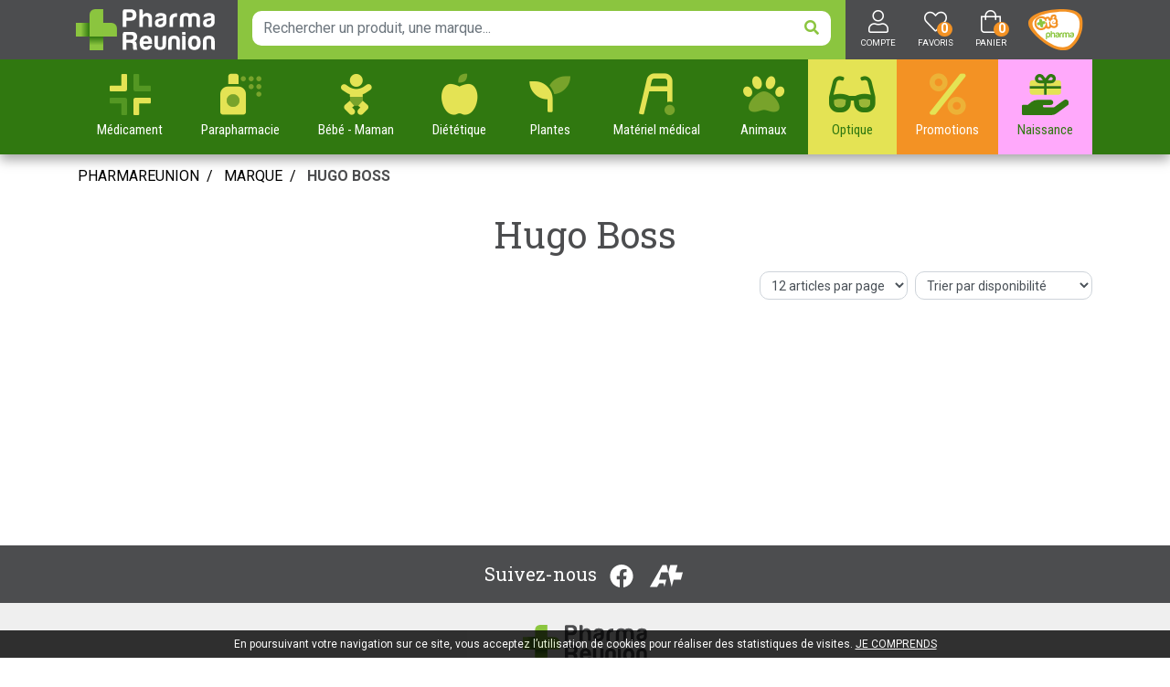

--- FILE ---
content_type: text/html; charset=UTF-8
request_url: https://www.pharmareunion.re/rubrique/hugo-boss-5fa927bb9ad20
body_size: 8080
content:
<!DOCTYPE html> <html lang="fr" class="no-js no-touchevents"> <head> <meta charset="utf-8"> <title>Hugo Boss</title> <meta name="description" content="Hugo&#x20;Boss"> <meta property="fb&#x3A;app_id" content="000000000000000"> <meta property="og&#x3A;url" content="https&#x3A;&#x2F;&#x2F;www.pharmareunion.re&#x2F;rubrique&#x2F;hugo-boss-5fa927bb9ad20"> <meta property="og&#x3A;title" content="Hugo&#x20;Boss"> <meta property="og&#x3A;description" content="Hugo&#x20;Boss"> <meta property="og&#x3A;site_name" content="Pharmareunion"> <meta property="og&#x3A;locale" content="fr_FR"> <meta name="twitter&#x3A;card" content="summary"> <meta name="twitter&#x3A;title" content="Hugo&#x20;Boss"> <meta name="twitter&#x3A;description" content="Hugo&#x20;Boss"> <meta name="viewport" content="width&#x3D;device-width,&#x20;initial-scale&#x3D;1,&#x20;maximum-scale&#x3D;1"> <meta name="theme-color" content="&#x23;4c4d4f"> <meta name="robots" content="index, follow, all"> <link rel="apple-touch-icon-precomposed" sizes="144x144" href="/assets/re/ico/apple-touch-icon-144x144-precomposed.png"> <link rel="apple-touch-icon-precomposed" sizes="114x114" href="/assets/re/ico/apple-touch-icon-114x114-precomposed.png"> <link rel="apple-touch-icon-precomposed" sizes="72x72" href="/assets/re/ico/apple-touch-icon-72x72-precomposed.png"> <link rel="apple-touch-icon-precomposed" href="/assets/re/ico/apple-touch-icon.png"> <link rel="shortcut icon" href="/assets/re/ico/favicon.png"> <link rel="search" type="application/opensearchdescription+xml" title="Mes recherches" href="/opensearch.xml"> <link rel="canonical" href="https://www.pharmareunion.re/rubrique/hugo-boss-5fa927bb9ad20"> <link href="&#x2F;&#x2F;cdn.apotekisto.com&#x2F;ajax&#x2F;libs&#x2F;twitter-bootstrap&#x2F;4.4.1&#x2F;css&#x2F;bootstrap.min.css" media="screen" rel="stylesheet" type="text&#x2F;css"> <link href="&#x2F;&#x2F;cdn.apotekisto.com&#x2F;ajax&#x2F;libs&#x2F;fa-pro&#x2F;5.13.1&#x2F;css&#x2F;all.min.css" media="screen" rel="stylesheet" type="text&#x2F;css"> <link href="&#x2F;assets&#x2F;re&#x2F;css&#x2F;style.min.css&#x3F;v&#x3D;1.19" media="screen" rel="stylesheet" type="text&#x2F;css"> <script async src="https://www.googletagmanager.com/gtag/js?id=G-HWQY82QEDM"></script><script>window.dataLayer=window.dataLayer||[];function gtag(){dataLayer.push(arguments);};gtag('js',new Date());gtag('config','G-HWQY82QEDM',{"anonymize_ip":true});gtag('config','AW-599365514');</script> <script> (function(h,o,t,j,a,r){
h.hj=h.hj||function(){(h.hj.q=h.hj.q||[]).push(arguments)};
h._hjSettings={hjid:2297383,hjsv:6};
a=o.getElementsByTagName('head')[0];
r=o.createElement('script');r.async=1;
r.src=t+h._hjSettings.hjid+j+h._hjSettings.hjsv;
a.appendChild(r);
})(window,document,'https://static.hotjar.com/c/hotjar-','.js?sv=');
</script> </head> <body data-globals="&#x7B;&quot;path&quot;&#x3A;&quot;&quot;,&quot;assets&quot;&#x3A;&quot;&#x5C;&#x2F;assets&#x5C;&#x2F;mc&quot;,&quot;user&quot;&#x3A;0,&quot;miniCartUrl&quot;&#x3A;&quot;&#x5C;&#x2F;cart&#x5C;&#x2F;mini&quot;,&quot;questionUrl&quot;&#x3A;&quot;&#x5C;&#x2F;question&quot;&#x7D;"> <header id="header-master" class="bg-alt-primary"> <div class="container-lg"> <div class="row flex"> <div class="col-xl-2 col-3 pl-md-2 pl-0 navbar-logo"> <a href="/" class="logo"> <img src="/assets/re/svg/logo-pharmareunion.svg" alt="Pharmareunion"> </a> </div> <div class="col-xl-7 col-md-5 order-md-2 order-3 d-flex align-items-center text-center search pt-1 pb-2 bg-alt-default"> <button type="button" class="btn btn-sm btn-alt-outline-default d-md-none mr-2 btn-menu" data-toggle="collapse" data-target="#navbar-master" aria-controls="navbar-master" aria-expanded="false" aria-label="Afficher la navigation"> <i class="far fa-lg fa-bars text-light"></i><br> <small>Menu</small> <span class="sr-only">Afficher la navigation</span> </button> <form action="/recherche" method="get" class="d-inline w-100 form-search-home"> <div class="input-group input-search"> <input type="search" name="q" class="form-control py-2" placeholder="Rechercher un produit, une marque..." autocomplete="off"> <span class="input-group-append"> <button class="btn" type="submit"> <i class="fas fa-search"></i> </button> </span> </div> </form> <a href="/promotions" class="d-inline-block d-md-none btn-promo-sm">Promo</a> </div> <div class="col-xl-3 col-md-4 col-9 d-flex order-md-3 order-2 align-items-center text-uppercase text-center navbar-icon"> <a href="#" data-h="/user" class="lnk-modal-autoload nav-icon pl-3" data-toggle="modal" data-target="#ModalLogin" data-href="/user/modalSignup" title="Mon compte"> <i class="fal fa-user"></i> <small class="d-none d-sm-block">Compte</small> </a> <a href="#" data-h="/user" class="nav-icon ml-4 position-relative"> <i class="fal fa-heart"></i> <small class="d-none d-sm-block">Favoris</small> <span class="nav-user-counter d-none d-md-inline-block" data-copy-dest="bookmark"> 0                    </span> </a> <div class="icon-cart"> <a href="#" data-h="/cart" class="lnk-modal-cart nav-icon" title="Mon panier"> <i class="fal fa-shopping-bag"></i><br> <small class="d-none d-sm-block">Panier</small> <span class="nav-user-counter d-none d-md-inline-block" data-copy-dest="quantitySum">0</span> </a> </div> <a href="http://www.ote-pharma.com/" target="_blank" class="logo-ote" rel="noopener"> <img src="/assets/re/svg/logo-ote-pharma.svg" alt="Pharmareunion"> </a> </div> </div> </div> <nav class="navbar navbar-expand-md px-0 py-0 bg-alt-secondary"> <div class="container-lg container-menu"> <div class="collapse navbar-collapse" id="navbar-master"> <ul class="nav flex-column flex-md-row flex-md-nowrap text-center nav-justified nav-categories w-100"> <li class="nav-item dropdown megamenu-alt flex-column"> <a data-toggle="dropdown" class="dropdown-toggle nav-link link-med" href="#"><img src="/assets/re/svg/icon-pharmacie.svg" class="d-inline-block mr-2 mr-md-0" alt="Pharmacie Reunion"><br class="d-none d-md-inline-block"><span class="desc">M&eacute;dicament</span></a> <div class="dropdown-menu"> <div class="container-lg megamenu-container"> <div class="row w-100 ml-0"> <ul class="col-md-3 list-unstyled"> <li class="c1 "> <a href="/rubrique/douleur-et-fievre"><strong>Douleur et fièvre</strong></a> </li> <li class="c2"><a href="/rubrique/douleur-articulaire">Douleur articulaire</a></li> <li class="c1 c1s"> <a href="/rubrique/pathologies-diverses"><strong>Pathologies diverses</strong></a> </li> <li class="c2"><a href="/rubrique/trouble-du-metabolisme-5f4f99a918ee5">Trouble du métabolisme</a></li> <li class="c2"><a href="/rubrique/cholesterol">Cholestérol</a></li> <li class="c2"><a href="/rubrique/drainage">Drainage</a></li> </ul> <ul class="col-md-3 list-unstyled"> <li class="c1 "> <a href="/rubrique/troubles-veineux"><strong>Troubles veineux</strong></a> </li> <li class="c2"><a href="/rubrique/jambes-lourdes">Jambes lourdes</a></li> <li class="c2"><a href="/rubrique/hemorroide">Hémorroïde</a></li> <li class="c1 c1s"> <a href="/rubrique/tonus-forme-et-vitalite"><strong>Tonus, forme et vitalité</strong></a> </li> <li class="c2"><a href="/rubrique/detente-sommeil-et-insomnie">Détente, sommeil et insomnie</a></li> <li class="c2"><a href="/rubrique/stress-et-anxiete">Stress et anxiété</a></li> </ul> <ul class="col-md-3 list-unstyled"> <li class="c1 "> <a href="/rubrique/irritation-et-infection"><strong>Irritation et infection</strong></a> </li> <li class="c2"><a href="/rubrique/acne">Acné</a></li> <li class="c2"><a href="/rubrique/verrue-et-cors">Verrue et cors</a></li> <li class="c1 c1s"> <a href="/rubrique/digestion-elimination-et-transit"><strong>Digestion, élimination et transit</strong></a> </li> <li class="c2"><a href="/rubrique/digestion-difficile">Digestion difficile</a></li> <li class="c2"><a href="/rubrique/ballonnement-et-douleur">Ballonnement et douleur</a></li> </ul> </div> </div> </div> </li> <li class="nav-item dropdown megamenu-alt flex-column"> <a data-toggle="dropdown" class="dropdown-toggle nav-link" href="#"><i class="fad fa-spray-can d-inline-block mr-2 mr-md-0"></i><br class="d-none d-md-inline-block"> <span class="desc">Parapharmacie</span></a> <div class="dropdown-menu"> <div class="container-lg megamenu-container"> <div class="row w-100 ml-0"> <ul class="col-md-3 list-unstyled"> <li class="c1 "> <a href="/rubrique/special-noel-2025"><strong>Spécial Noël 2025</strong></a> </li> <li class="c2"><a href="/rubrique/idee-cadeaux-femmes">Idée cadeaux Femme</a></li> <li class="c2"><a href="/rubrique/idee-cadeaux-homme">Idée cadeaux Homme</a></li> <li class="c2"><a href="/rubrique/idee-cadeaux-enfants">Idée cadeaux Enfants</a></li> <li class="c2"><a href="/rubrique/jouet-pour-chien-et-chats">Idée cadeaux pour chien et chats</a></li> <li class="c1 c1s"> <a href="/rubrique/soins-oncologiques"><strong>Soins Oncologiques</strong></a> </li> <li class="c2"><a href="/rubrique/soutien-gorge-avec-ou-sans-prothese">Soutien-gorge (avec ou sans prothèse)</a></li> <li class="c1 c1s"> <a href="/rubrique/sports"><strong>Sports</strong></a> </li> <li class="c2"><a href="/rubrique/nutrition-du-sportif-et-hydratation">Nutrition du sportif et hydratation</a></li> <li class="c2"><a href="/rubrique/soins-du-sportif">Soins du sportif</a></li> <li class="c2"><a href="/rubrique/orthopedie-et-equipements">Orthopédie et équipements</a></li> <li class="c1 c1s"> <a href="/rubrique/tout-pour-le-visage"><strong>Tout pour le visage</strong></a> </li> <li class="c2"><a href="/rubrique/demaquillant-et-nettoyant">Démaquillant et nettoyant</a></li> <li class="c2"><a href="/rubrique/maquillage">Maquillage</a></li> <li class="c2"><a href="/rubrique/soin-hydratant">Soin hydratant</a></li> <li class="c2"><a href="/rubrique/soin-traitant">Soin traitant</a></li> <li class="c2"><a href="/rubrique/yeux">Yeux</a></li> <li class="c2"><a href="/rubrique/levres">Lèvres</a></li> <li class="c2"><a href="/rubrique/anti-age-5f4f999fe2747">Anti-âge</a></li> <li class="c2"><a href="/rubrique/accessoires">Accessoires</a></li> <li class="c2"><a href="/rubrique/coffrets">Coffrets</a></li> <li class="c1 c1s"> <a href="/rubrique/tout-pour-la-peau"><strong>Tout pour la peau</strong></a> </li> <li class="c2"><a href="/rubrique/anti-moustiques">Anti- Moustiques</a></li> <li class="c1 c1s"> <a href="/rubrique/soleil-et-solaire"><strong>Soleil et solaire</strong></a> </li> <li class="c2"><a href="/rubrique/protection-adulte">Protection adulte</a></li> <li class="c2"><a href="/rubrique/protection-bebe-et-enfant">Protection bébé et enfant</a></li> <li class="c2"><a href="/rubrique/apres-soleil">Après soleil</a></li> </ul> <ul class="col-md-3 list-unstyled"> <li class="c1 "> <a href="/rubrique/hommes"><strong>Homme</strong></a> </li> <li class="c2"><a href="/rubrique/visage-homme">Visage homme</a></li> <li class="c2"><a href="/rubrique/corps-homme">Corps homme</a></li> <li class="c2"><a href="/rubrique/sport-minceur-et-dietetique">Sport, minceur et diététique</a></li> <li class="c2"><a href="/rubrique/sexualite-au-masculin">Sexualité au masculin</a></li> <li class="c2"><a href="/rubrique/accessoires-5f4f99a01fcab">Accessoires</a></li> <li class="c1 c1s"> <a href="/rubrique/tout-pour-le-corps"><strong>Tout pour le corps</strong></a> </li> <li class="c2"><a href="/rubrique/deodorants">Déodorants</a></li> <li class="c2"><a href="/rubrique/ongles">Ongles</a></li> <li class="c2"><a href="/rubrique/soins-corps">Soins corps</a></li> <li class="c2"><a href="/rubrique/solaire">Solaire</a></li> <li class="c2"><a href="/rubrique/buste-et-jambes">Buste et jambes</a></li> <li class="c2"><a href="/rubrique/mains-et-pieds">Mains et pieds</a></li> <li class="c2"><a href="/rubrique/parfum-et-eau-de-toilette">Parfum et eau de toilette</a></li> <li class="c2"><a href="/rubrique/accessoires-5f4f999feedfa">Accessoires</a></li> <li class="c1 c1s"> <a href="/rubrique/hygiene-et-prevention"><strong>Hygiène et prévention</strong></a> </li> <li class="c2"><a href="/rubrique/les-indispensables-covid-19">Les indispensables COVID-19</a></li> <li class="c2"><a href="/rubrique/sexualite">Sexualité</a></li> <li class="c2"><a href="/rubrique/corps-visage-et-mains">Corps visage et mains</a></li> <li class="c2"><a href="/rubrique/dentifrices">Dentifrices</a></li> <li class="c2"><a href="/rubrique/bucco-dentaire">Bucco-dentaire</a></li> <li class="c2"><a href="/rubrique/premiers-soins">Premiers soins</a></li> <li class="c2"><a href="/rubrique/hygiene-intime">Hygiène intime</a></li> </ul> <ul class="col-md-3 list-unstyled"> <li class="c1 "> <a href="/rubrique/tout-pour-les-cheveux"><strong>Tout pour les cheveux</strong></a> </li> <li class="c2"><a href="/rubrique/shampoing-5f4f99a0476d7">Shampoing</a></li> <li class="c2"><a href="/rubrique/apres-shampoing">Après shampoing</a></li> <li class="c2"><a href="/rubrique/soins-specifiques-boucles">Soins spécifiques boucles</a></li> <li class="c2"><a href="/rubrique/coloration-cheveux">Coloration cheveux</a></li> <li class="c2"><a href="/rubrique/soins-cheveux">Soins cheveux</a></li> <li class="c2"><a href="/rubrique/soins-specifiques">Soins spécifiques</a></li> <li class="c2"><a href="/rubrique/coiffants">Coiffants</a></li> <li class="c2"><a href="/rubrique/accessoires-5f4f99a04ea23">Accessoires</a></li> <li class="c1 c1s"> <a href="/rubrique/tout-le-bio"><strong>Tout le Bio</strong></a> </li> <li class="c2"><a href="/rubrique/demaquillant-nettoyant-bio">Démaquillant nettoyant Bio</a></li> <li class="c2"><a href="/rubrique/hydratant-nourrissant-bio">Hydratant nourrissant Bio</a></li> <li class="c2"><a href="/rubrique/soins-traitants-bio">Soins traitants Bio</a></li> <li class="c2"><a href="/rubrique/hygiene-bio">Hygiène Bio</a></li> <li class="c2"><a href="/rubrique/bebe">Bébé</a></li> <li class="c2"><a href="/rubrique/cheveux-5f4f99a03feb7">Cheveux</a></li> <li class="c2"><a href="/rubrique/complements-alimentaires-bio">Compléments alimentaires Bio</a></li> <li class="c2"><a href="/rubrique/anti-age-bio">Anti-âge Bio</a></li> </ul> <ul class="col-md-3 list-unstyled"> <li class="c1 "> <a href="/rubrique/voyage-et-evasion"><strong>Voyage et évasion</strong></a> </li> <li class="c2"><a href="/rubrique/bebe-5f4f99a054bcf">Bébé</a></li> <li class="c2"><a href="/rubrique/hygiene">Hygiène</a></li> <li class="c1 c1s"> <a href="/rubrique/minceur-et-silhouette"><strong>Minceur et silhouette</strong></a> </li> <li class="c2"><a href="/rubrique/patch-et-creme-amincissantes">Patch et crème amincissantes</a></li> <li class="c2"><a href="/rubrique/ventre-plat">Ventre plat</a></li> <li class="c2"><a href="/rubrique/drainage-et-retention-d-eau">Drainage et rétention d&#039;eau</a></li> <li class="c2"><a href="/rubrique/capteur-de-graisse">Capteur de graisse</a></li> <li class="c2"><a href="/rubrique/bruleur-de-graisse">Brûleur de graisse</a></li> <li class="c2"><a href="/rubrique/cellulite">Cellulite</a></li> <li class="c2"><a href="/rubrique/regime-hyperproteine">Régime hyperprotéiné</a></li> <li class="c2"><a href="/rubrique/coupe-faim">Coupe faim</a></li> <li class="c2"><a href="/rubrique/regime">Régime</a></li> <li class="c2"><a href="/rubrique/cure-detox">Cure détox</a></li> </ul> </div> </div> </div> </li> <li class="nav-item dropdown megamenu-alt flex-column"> <a data-toggle="dropdown" class="dropdown-toggle nav-link" href="#"><i class="fad fa-baby d-inline-block mr-2 mr-md-0"></i><br class="d-none d-md-inline-block"> <span class="desc">B&eacute;b&eacute; <span class="d-lg-inline-block d-md-none d-inline-block"> - Maman</span></span></a> <div class="dropdown-menu"> <div class="container-lg megamenu-container"> <div class="row w-100 ml-0"> <ul class="col-md-3 list-unstyled"> <li class="c1 "> <a href="/rubrique/transport-et-balade"><strong>Transport et balade</strong></a> </li> <li class="c2"><a href="/rubrique/siege-auto">Siège auto</a></li> <li class="c2"><a href="/rubrique/poussettes">Poussettes</a></li> <li class="c2"><a href="/rubrique/rehausseurs">Réhausseurs</a></li> <li class="c2"><a href="/rubrique/portage">Portage</a></li> <li class="c1 c1s"> <a href="/rubrique/chambre-a-coucher"><strong>Chambre à coucher</strong></a> </li> <li class="c2"><a href="/rubrique/lits-enfants-et-bebes">Lits enfants et bébés</a></li> <li class="c2"><a href="/rubrique/transat-et-balancelle">Transat et Balancelle</a></li> <li class="c2"><a href="/rubrique/baby-phone">Baby Phone</a></li> <li class="c2"><a href="/rubrique/veilleuse-et-doudou">Veilleuse et doudou</a></li> <li class="c2"><a href="/rubrique/jouet-d-apprentissage">Jouet d&#039;apprentissage</a></li> </ul> <ul class="col-md-3 list-unstyled"> <li class="c1 "> <a href="/rubrique/repas-lait-alimentation"><strong>Repas/Lait/Alimentation</strong></a> </li> <li class="c2"><a href="/rubrique/chaise-haute">Chaise haute</a></li> <li class="c2"><a href="/rubrique/robot-sterilisateur-chauffe-biberon">Robot,Stérilisateur,Chauffe-Biberon</a></li> <li class="c2"><a href="/rubrique/lait-bebe-enfants">Lait Bébé/Enfants</a></li> <li class="c2"><a href="/rubrique/biberons-et-tetines">Biberons et tétines</a></li> <li class="c2"><a href="/rubrique/boite-doseuse-de-lait">Boite doseuse de lait</a></li> <li class="c2"><a href="/rubrique/egouttoir-a-biberons">Égouttoir à biberons</a></li> <li class="c2"><a href="/rubrique/sucettes">Sucettes</a></li> <li class="c2"><a href="/rubrique/petit-pot">Petit Pot</a></li> <li class="c2"><a href="/rubrique/assiette-couvert-et-tasse">Assiette/couvert et tasse</a></li> <li class="c2"><a href="/rubrique/bavoirs">Bavoirs</a></li> <li class="c2"><a href="/rubrique/sac-isotherme">Sac Isotherme</a></li> </ul> <ul class="col-md-3 list-unstyled"> <li class="c1 "> <a href="/rubrique/univers-du-bain-hygiene"><strong>Univers du bain/Hygiène</strong></a> </li> <li class="c2"><a href="/rubrique/table-a-langer">Table à langer</a></li> <li class="c2"><a href="/rubrique/baignoire-et-transat-de-bain">Baignoire et transat de bain</a></li> <li class="c2"><a href="/rubrique/couches-bebe-enfants">Couches bébé/enfants</a></li> <li class="c2"><a href="/rubrique/pots-de-chambre">Pots de chambre</a></li> <li class="c2"><a href="/rubrique/poubelle">Poubelle</a></li> <li class="c2"><a href="/rubrique/marche-pied">Marche-pied</a></li> <li class="c2"><a href="/rubrique/shampoing-et-gel-douche">Shampoing et Gel douche</a></li> <li class="c2"><a href="/rubrique/parfum-enfant-et-bebe">Parfum</a></li> <li class="c2"><a href="/rubrique/accesoires-pour-le-bain">Accessoire pour le bain</a></li> </ul> <ul class="col-md-3 list-unstyled"> <li class="c1 "> <a href="/rubrique/grossesse-bebe-enfant"><strong>Grossesse/Bébé/Enfant</strong></a> </li> <li class="c2"><a href="/rubrique/visage-et-corps">Visage et corps</a></li> <li class="c2"><a href="/rubrique/maman-et-grossesse">Maman et grossesse</a></li> <li class="c2"><a href="/rubrique/hygiene-et-soins">Hygiène et soins</a></li> <li class="c2"><a href="/rubrique/bucco-dentaire-5f4f99a0308d3">Bucco-dentaire</a></li> <li class="c2"><a href="/rubrique/cadeaux-naissance">Liste de naissance</a></li> <li class="c1 c1s"> <a href="/rubrique/textile-bebe-enfant"><strong>Textile bébé/enfant</strong></a> </li> <li class="c2"><a href="/rubrique/chaussures">Chaussures</a></li> <li class="c2"><a href="/rubrique/lunettes-bebe-enfants">Lunettes bébé/enfants</a></li> <li class="c2"><a href="/rubrique/sac-a-langer">Sac à langer</a></li> <li class="c2"><a href="/rubrique/vetement">Vêtement</a></li> </ul> </div> </div> </div> </li> <li class="nav-item dropdown megamenu-alt flex-column"> <a data-toggle="dropdown" class="dropdown-toggle nav-link" href="#"><i class="fad fa-apple-alt d-inline-block mr-2 mr-md-0"></i><br class="d-none d-md-inline-block"> <span class="desc">Di&eacute;t&eacute;tique</span></a> <div class="dropdown-menu"> <div class="container-lg megamenu-container"> <div class="row w-100 ml-0"> <ul class="col-md-3 list-unstyled"> <li class="c1 "> <a href="/rubrique/tout-pour-la-dietetique"><strong>Tout pour la diététique</strong></a> </li> <li class="c2"><a href="/rubrique/alimentation-5f4f99a059354">Alimentation</a></li> <li class="c2"><a href="/rubrique/forme-et-vitalite">Forme et vitalité</a></li> <li class="c2"><a href="/rubrique/confort-muscle-articulation">Confort muscle articulation</a></li> <li class="c2"><a href="/rubrique/confort-veineux">Confort veineux</a></li> <li class="c2"><a href="/rubrique/confort-digestif">Confort digestif</a></li> <li class="c2"><a href="/rubrique/probiotique">Probiotique</a></li> <li class="c2"><a href="/rubrique/trouble-du-metabolisme">Trouble du métabolisme</a></li> <li class="c2"><a href="/rubrique/confort-urinaire">Confort urinaire</a></li> <li class="c2"><a href="/rubrique/feminite-et-menopause">Féminité et ménopause</a></li> <li class="c2"><a href="/rubrique/beaute">Beauté</a></li> <li class="c2"><a href="/rubrique/confort-respiratoire">Confort respiratoire</a></li> <li class="c2"><a href="/rubrique/voyage">Voyage</a></li> <li class="c2"><a href="/rubrique/divers">Divers</a></li> </ul> <ul class="col-md-3 list-unstyled"> <li class="c1 "> <a href="/rubrique/dietetique"><strong>Diététique</strong></a> </li> </ul> </div> </div> </div> </li> <li class="nav-item dropdown megamenu-alt flex-column"> <a data-toggle="dropdown" class="dropdown-toggle nav-link" href="#"><i class="fad fa-seedling d-inline-block mr-2 mr-md-0"></i><br class="d-none d-md-inline-block"> <span class="desc">Plantes</span></a> <div class="dropdown-menu"> <div class="container-lg megamenu-container"> <div class="row w-100 ml-0"> <ul class="col-md-3 list-unstyled"> <li class="c1 "> <a href="/rubrique/toutes-les-huiles-essentielles"><strong>Toutes les huiles essentielles</strong></a> </li> <li class="c2"><a href="/rubrique/huiles-complexes">Huiles complexes</a></li> <li class="c2"><a href="/rubrique/huiles-unitaires">Huiles unitaires</a></li> <li class="c2"><a href="/rubrique/accessoires-5f4f99a052d80">Accessoires</a></li> </ul> <ul class="col-md-3 list-unstyled"> <li class="c1 "> <a href="/rubrique/phytotherapie"><strong>Phytothérapie</strong></a> </li> <li class="c1 c1s"> <a href="/rubrique/plantes"><strong>Plantes</strong></a> </li> </ul> </div> </div> </div> </li> <li class="nav-item dropdown megamenu-alt flex-column"> <a data-toggle="dropdown" class="dropdown-toggle nav-link" href="#"><i class="fad fa-walker d-inline-block mr-2 mr-md-0"></i><br class="d-none d-md-inline-block"> <span class="desc">Mat&eacute;riel <span class="d-lg-inline-block d-md-none d-inline-block"> m&eacute;dical</span></span></a> <div class="dropdown-menu"> <div class="container-lg megamenu-container"> <div class="row w-100 ml-0"> <ul class="col-md-3 list-unstyled"> <li class="c1 "> <a href="/rubrique/consommables"><strong>Consommables</strong></a> </li> <li class="c1 c1s"> <a href="/rubrique/aide-a-l-autonomie"><strong>Aide à l&#039;autonomie</strong></a> </li> </ul> <ul class="col-md-3 list-unstyled"> <li class="c1 "> <a href="/rubrique/incontinence"><strong>Incontinence</strong></a> </li> <li class="c1 c1s"> <a href="/rubrique/cannes-de-marche"><strong>Cannes de marche</strong></a> </li> </ul> </div> </div> </div> </li> <li class="nav-item dropdown megamenu-alt flex-column"> <a data-toggle="dropdown" class="dropdown-toggle nav-link" href="#"><i class="fad fa-paw d-inline-block mr-2 mr-md-0"></i><br class="d-none d-md-inline-block"> <span class="desc">Animaux</span></a> <div class="dropdown-menu"> <div class="container-lg megamenu-container"> <div class="row w-100 ml-0"> <ul class="col-md-3 list-unstyled"> <li class="c1 "> <a href="/rubrique/animaux-et-veterinaire"><strong>Animaux et vétérinaire</strong></a> </li> <li class="c2"><a href="/rubrique/alimentation-canine">Alimentation canine</a></li> <li class="c2"><a href="/rubrique/alimentation-feline">Alimentation féline</a></li> <li class="c2"><a href="/rubrique/hygiene-et-soin">Hygiène et soin</a></li> <li class="c2"><a href="/rubrique/vermifuge">Vermifuge</a></li> <li class="c2"><a href="/rubrique/anti-parasitaire">Anti parasitaire</a></li> <li class="c2"><a href="/rubrique/mal-des-transports">Mal des transports</a></li> <li class="c2"><a href="/rubrique/reproduction-et-sterilite">Reproduction et stérilité</a></li> <li class="c2"><a href="/rubrique/accessoires-5f4f99a086769">Accessoires</a></li> </ul> </div> </div> </div> </li> <li class="nav-item dropdown megamenu-alt flex-column"> <a data-toggle="dropdown" class="dropdown-toggle nav-link link-optical" href="#"><i class="fad fa-glasses d-inline-block mr-2 mr-md-0"></i><br class="d-none d-md-inline-block"> <span class="desc">Optique</span></a> <div class="dropdown-menu"> <div class="container-lg megamenu-container"> <div class="row w-100 ml-0"> <ul class="col-md-3 list-unstyled"> <li class="c1 "> <a href="/rubrique/lunette-de-vue"><strong>Lunette de vue</strong></a> </li> <li class="c1 c1s"> <a href="/rubrique/lunette-solaire"><strong>Lunette solaire</strong></a> </li> </ul> </div> </div> </div> </li> <li class="nav-item"><a href="/promotions" class="nav-link link-promo"><i class="fad fa-percent d-inline-block mr-2 mr-md-0"></i><br class="d-none d-md-inline-block"> <span class="desc"><span class="d-lg-inline-block d-md-none d-inline-block">Promotions</span><span class="d-lg-none d-md-inline-block d-none"> Promo</span></span></a></li> <li class="nav-item"><a href="/rubrique/cadeaux-naissance" class="nav-link link-naissance"><img src="/assets/re/svg/cadeau-naissance.svg" class="d-inline-block mr-2 mr-md-0" alt="Liste de naissance"><br class="d-none d-md-inline-block"><span class="desc">Naissance</span></a></li> </ul> </div> </div> </nav> </header> <div class="main-wrapper"> <main id="content"> <div> <div class="container-lg" id="products-reload"> <nav class="container-breadcrumb" aria-label="breadcrumb"> <ol class="breadcrumb pl-0" itemscope itemtype="http://schema.org/BreadcrumbList"> <li class="breadcrumb-item" itemprop="itemListElement" itemscope itemtype="http://schema.org/ListItem"> <a href="/" itemprop="item"> <span itemprop="name">Pharmareunion</span> </a> <meta itemprop="position" content="1"> </li> <li class="breadcrumb-item"> <a href="/">Marque</a> </li> <li class="breadcrumb-item active" itemprop="itemListElement" itemscope itemtype="http://schema.org/ListItem"> <a href="/rubrique/hugo-boss-5fa927bb9ad20" itemprop="item"><span itemprop="name">Hugo Boss</span></a> <meta itemprop="position" content="2"> </li> </ol> </nav> <div class="d-lg-none pb-3"></div> <h1 class="title-1">Hugo Boss</h1> <div class="row"> <div class="col-md-3 d-none d-md-block"> <div class="accordion" id="accordionNo" data-url="/rubrique/hugo-boss-5fa927bb9ad20"> </div> </div> <div class="col-md-9 min-height-default"> <div class="clearfix mb-default"> <div class="float-right ml-2"> <select class="form-control form-control-sm" name="order" title="Trier par" data-query="fpp" data-url="/rubrique/hugo-boss-5fa927bb9ad20"> <option value="availability" selected="selected">Trier par disponibilit&eacute;</option> <option value="promo">Trier par promotions</option> <option value="hotNew">Trier par nouveaut&eacute;s</option> <option value="title">Trier par nom de produit</option> <option value="priceMin">Trier par prix croissant</option> <option value="priceMin_desc">Trier par prix d&eacute;croissant</option> </select> </div> <div class="float-right d-none d-sm-block"> <select class="form-control form-control-sm" title="Articles par page" data-query="cpp" data-url="/rubrique/hugo-boss-5fa927bb9ad20"> <option value="12" selected="selected">12 articles par page</option> <option value="24">24 articles par page</option> <option value="36">36 articles par page</option> </select> </div> </div> <div class="row"> </div> </div> </div> </div> </div> </main> <footer class="bg-alt-light-gray"> <div class="bg-alt-primary py-3 pre-footer"> <span class="font-family-secondary">Suivez-nous</span> <a href="https://www.facebook.com/pages/category/Medical-Supply-Store/Pharmacie-Jeanne-dArc-492886110872522/" target="_blank" rel="noopener"><img src="/assets/re/svg/logo-facebook.svg" class="svg-36 mx-1" alt="Pharmaciek Jeanne d'Arc Facebook"></a> <a href="https://annuaire.des-pharmacies.fr/pharmacie-jeanne-d-arc" target="_blank" rel="noopener"><img src="/assets/re/svg/logo-des-pharmacies.svg" class="svg-36 mx-1 logo-annuaire" alt="Pharmacie Jeanne d'Arc Annuaire des pharmacies"></a> </div> <div class="container-lg container-info mt-4"> <div class="logo-pharma text-center"> <a href="/" class="logo"> <img src="/assets/re/svg/logo-pharmareunion-gris.svg" alt="Pharmareunion"> </a> </div> <p class="text-center m-0">56 rue du G&eacute;n&eacute;ral de Gaulle 97420 Le Port <br class="d-inline-block d-sm-none"><span class="sep-footer d-sm-inline-block d-none">|</span> T&eacute;l: +262 2 62 42 15 23 <span class="sep-footer d-none d-md-inline-block">|</span><br class="d-inline-block d-md-none"> <a href="mailto:#"><span>contact<i class="d-none"> --- </i>@<i class="d-none"> --- </i>pharmareunion.re</span></a></p> <p class="text-center hours-info mb-4">Du lundi au samedi de 8h00 &agrave; 19h00 en continu</p> <p class="text-center"> <a href="/qui-sommes-nous">Qui sommes nous&nbsp;?</a><span class="sep-footer">|</span> <a href="/contactez-nous">Contact</a><span class="sep-footer d-none d-sm-inline-block">|</span><br class="d-inline-block d-sm-none"> <a href="https://ansm.sante.fr/documents/reference/declarer-un-effet-indesirable" rel="nofollow noopener" target="_blank">D&eacute;clarer un effet ind&eacute;sirable</a><span class="sep-footer d-sm-inline-block d-none">|</span><br class="d-sm-none d-inline-block"> <a href="/mentions-legales">Mentions l&eacute;gales</a><span class="sep-footer">|</span> <a href="/cgv">CGV</a><span class="sep-footer d-sm-inline-block d-none">|</span><br class="d-sm-none d-inline-block"> <a href="/donnees-personnelles">Donn&eacute;es personnelles</a><span class="sep-footer">|</span> <a href="/cookies">Cookies</a> </p> <p class="text-center"> Paiement s&eacute;curis&eacute;<br> <img class="mx-2" src="/assets/re/img/square-10.png" data-lazy-src="/assets/re/svg/logo-paypal.svg" data-no-retina="" alt="paypal" width="82" height="20"> <img class="mx-2" src="/assets/re/img/square-10.png" data-lazy-src="/assets/re/svg/logo-credit-agricole.svg" data-no-retina="" alt="Cr&eacute;dit Agricole" width="113" height="22"> </p> <p class="text-center"> <a href="/retrait-livraison">Retrait dans la pharmacie</a><span class="sep-footer">|</span> <a href="/retrait-livraison">Livraison chez vous</a><span class="sep-footer">|</span> <img class="mx-2" src="/assets/re/img/square-10.png" data-lazy-src="/assets/re/svg/logo-colissimo.svg" data-no-retina="" alt="Colissimo" width="119" height="30"> </p> <div class="d-flex justify-content-center align-items-center pb-4"> </div> </div> <div class="bg-alt-light text-center py-4 text-uppercase small"> <span class="text-alt-primary mx-2">&copy; 2026 PharmaR&eacute;union</span> <span class="text-nowrap mx-2">Tous droits r&eacute;serv&eacute;s.</span> <a href="https://www.apotekisto.fr" target="_blank" class="text-alt-primary mx-2" rel="noopener">Apotekisto<span class="d-none d-lg-inline">, pharmacie en ligne</span></a> </div> </footer> <script type="application/ld+json">{"@context":"http:\/\/schema.org","@type":"LocalBusiness","name":"Pharmareunion","url":"https:\/\/www.pharmareunion.re\/","description":"Pharma-R&eacute;union;","telephone":"++262-262421523","priceRange":"10-200\u20ac","email":"mailto:contact@pharmareunion.re","openingHours":["Mo,Tu,We,Th,Fr 08:00-19:30","Sa 08:00-19:00"],"address":{"@type":"PostalAddress","streetAddress":"56 rue du G&eacute;n&eacute;ral de Gaulle","addressLocality":"Le Port","addressRegion":"FR","areaserved":"EU","postalCode":"97420"},"contactPoint":[{"@type":"ContactPoint","telephone":"++262-262421523","contactType":"customer service","hoursAvailable":["Mo,Tu,We,Th,Fr 08:00-19:30","Sa 08:00-19:00"],"availableLanguage":{"@type":"Language","name":"French"}}]}</script> <script type="application/ld+json">{"@context":"http:\/\/schema.org","@type":"WebSite","url":"https:\/\/www.pharmareunion.re\/","name":"Pharmareunion","potentialAction":{"@type":"SearchAction","target":"https:\/\/www.pharmareunion.re\/recherche?q={search_term_string}","query-input":"required name=search_term_string"}}</script> <script type="application/ld+json">{"@context":"http:\/\/schema.org","@type":"Organization","url":"https:\/\/www.pharmareunion.re\/","sameAs":["https:\/\/www.facebook.com\/PharmacieCaudresienne\/"],"name":"Pharmareunion"}</script> </div> <div class="modal fade" id="ModalSearch" tabindex="-1" role="dialog"> <button type="button" class="close" data-dismiss="modal" aria-hidden="true"> <span aria-hidden="true">&times;</span> </button> <div class="modal-dialog modal-xl"> <div class="modal-content"> <div class="modal-body"> <form action="/recherche" method="get" class="text-center mb-default"> <input type="text" name="q" required="required" maxlength="100" autocomplete="off" class="form-control" placeholder="&raquo; saisissez votre recherche ici &laquo;"> <button type="button" class="btn btn-alt-outline-light" data-dismiss="modal">Annuler</button> <button type="submit" class="btn btn-alt-light ml-1">Rechercher <i id="ModalSearchLoading" class="fal fa-search ml-1"></i></button> </form> <div id="ModalSearchProducts" data-url="/recherche/page-99/produits"></div> </div> </div> </div> </div> <script  src="&#x2F;assets&#x2F;re&#x2F;js&#x2F;modernizr.min.js&#x3F;v&#x3D;1.19"></script> <script  src="&#x2F;&#x2F;cdn.apotekisto.com&#x2F;ajax&#x2F;libs&#x2F;jquery&#x2F;3.4.1&#x2F;jquery.min.js"></script> <script  src="&#x2F;&#x2F;cdn.apotekisto.com&#x2F;ajax&#x2F;libs&#x2F;jquery_lazyload&#x2F;1.9.7&#x2F;jquery.lazyload.min.js"></script> <script  src="&#x2F;&#x2F;cdn.apotekisto.com&#x2F;ajax&#x2F;libs&#x2F;popper.js&#x2F;1.16.1&#x2F;umd&#x2F;popper.min.js"></script> <script  src="&#x2F;&#x2F;cdn.apotekisto.com&#x2F;ajax&#x2F;libs&#x2F;jQuery.dotdotdot&#x2F;3.2.3&#x2F;jquery.dotdotdot.js"></script> <script  src="&#x2F;&#x2F;cdn.apotekisto.com&#x2F;ajax&#x2F;libs&#x2F;twitter-bootstrap&#x2F;4.4.1&#x2F;js&#x2F;bootstrap.min.js"></script> <script  src="&#x2F;assets&#x2F;re&#x2F;js&#x2F;modules&#x2F;catalog.min.js&#x3F;v&#x3D;1.19"></script> <script  src="&#x2F;assets&#x2F;re&#x2F;js&#x2F;modules&#x2F;core.min.js&#x3F;v&#x3D;1.19"></script> <script  src="&#x2F;&#x2F;cdn.apotekisto.com&#x2F;ajax&#x2F;libs&#x2F;js-cookie&#x2F;2.2.1&#x2F;js.cookie.min.js"></script> <script  src="&#x2F;assets&#x2F;re&#x2F;js&#x2F;modules&#x2F;cookies.min.js&#x3F;v&#x3D;1.19"></script> </body> </html><!-- 3.48 3.54 104 --> 

--- FILE ---
content_type: text/css
request_url: https://www.pharmareunion.re/assets/re/css/style.min.css?v=1.19
body_size: 7801
content:
/*! Copyright (c) 161 SARL, https://161.io */@import url(https://fonts.googleapis.com/css2?family=Roboto+Slab:wght@300;400;700&family=Roboto:ital,wght@0,300;0,400;0,700;1,300;1,400;1,700&family=Roboto+Condensed:wght@400;700&display=swap);.alert{border-radius:.25rem}.alert-alt-default{color:#fff;background-color:#8bc53f;border-color:rgb(112.024,160.512,48.488)}.alert-alt-default hr{border-top-color:rgb(98.356,140.928,42.572)}.alert-alt-default .alert-link{color:rgb(229.5,229.5,229.5)}.alert-alt-primary{color:#fff;background-color:rgb(88.5032258065,89.6677419355,91.9967741935);border-color:#4c4d4f}.alert-alt-primary hr{border-top-color:rgb(63.4967741935,64.3322580645,66.0032258065)}.alert-alt-primary .alert-link{color:rgb(229.5,229.5,229.5)}.alert-alt-secondary{color:#fff;background-color:rgb(57,142.5,19);border-color:#307810}.alert-alt-secondary hr{border-top-color:rgb(39,97.5,13)}.alert-alt-secondary .alert-link{color:rgb(229.5,229.5,229.5)}.bg-alt-default{background-color:#8bc53f!important}.bg-alt-primary{background-color:#4c4d4f!important}.bg-alt-secondary{background-color:#307810!important}.bg-alt-tertiary{background-color:#e4e354!important}.bg-alt-promo{background-color:#f39224!important}.bg-alt-light-gray{background-color:#efefef!important}.bg-alt-light{background-color:#fff!important}.badge-alt-default{color:#fff;background-color:#8bc53f;font-size:1rem;font-weight:bolder;padding:.5em .7em .6rem;margin:0 1px}.badge-alt-primary{color:#fff;background-color:#4c4d4f;font-size:1rem;font-weight:bolder;padding:.5em .7em .6rem;margin:0 1px}.badge-alt-secondary{color:#fff;background-color:#307810;font-size:1rem;font-weight:bolder;padding:.5em .7em .6rem;margin:0 1px}.badge-alt-promo{color:#fff;background-color:#f39224;font-size:1rem;font-weight:bolder;padding:.5em .7em .6rem;margin:0 1px}.badge-product-index .badge-product{top:10px!important;left:10px!important;margin:0!important}.badge-product{position:absolute;margin-left:auto;margin-right:auto;left:0;right:0;top:-10px;width:80.5px;height:60px;text-align:center;background-size:cover;background-image:url(../svg/badge-product.svg)}.badge-product .val{color:#fff;position:absolute;left:0;top:0;height:100%;width:100%;font-weight:600;font-size:20px;line-height:.8;display:-webkit-inline-box;display:-ms-inline-flexbox;display:inline-flex;-webkit-box-pack:center;-ms-flex-pack:center;justify-content:center;-webkit-box-align:center;-ms-flex-align:center;align-items:center;padding-left:10px}.container-breadcrumb{display:none}@media (min-width:768px){.container-breadcrumb{display:block}}.breadcrumb{border-radius:0;background-color:transparent;text-transform:uppercase}.breadcrumb-item+.breadcrumb-item::before{color:#000}.breadcrumb-item a{color:#000}.breadcrumb-item.active{color:#000}.breadcrumb-item.active a{font-weight:700;color:#4c4d4f}.btn{border-radius:10px;border-width:1px!important;-ms-touch-action:manipulation;touch-action:manipulation}.btn-alt-default{color:#212529;background-color:#8bc53f;border-color:#8bc53f;text-transform:uppercase;padding-left:1rem;padding-right:1rem;border-width:1px;color:#fff}.btn-alt-default:hover{color:#fff;background-color:rgb(112.024,160.512,48.488);border-color:#8bc53f}.btn-alt-default.focus,.btn-alt-default:focus{color:#fff;background-color:rgb(112.024,160.512,48.488);border-color:#8bc53f;-webkit-box-shadow:0 0 0 .2rem rgba(123.1,173,59.7,.5);box-shadow:0 0 0 .2rem rgba(123.1,173,59.7,.5)}.btn-alt-default.disabled,.btn-alt-default:disabled{color:#212529;background-color:#8bc53f;border-color:#8bc53f}.btn-alt-default:not(:disabled):not(.disabled).active,.btn-alt-default:not(:disabled):not(.disabled):active,.show>.btn-alt-default.dropdown-toggle{color:#fff;background-color:rgb(112.024,160.512,48.488);border-color:rgb(105.19,150.72,45.53)}.btn-alt-default:not(:disabled):not(.disabled).active:focus,.btn-alt-default:not(:disabled):not(.disabled):active:focus,.show>.btn-alt-default.dropdown-toggle:focus{-webkit-box-shadow:0 0 0 .2rem rgba(123.1,173,59.7,.5);box-shadow:0 0 0 .2rem rgba(123.1,173,59.7,.5)}.btn-alt-outline-default{color:#8bc53f;border-color:#8bc53f;text-transform:uppercase;padding-left:1rem;padding-right:1rem;border-width:1px;color:#000}.btn-alt-outline-default:hover{color:#212529;background-color:#8bc53f;border-color:#8bc53f}.btn-alt-outline-default.focus,.btn-alt-outline-default:focus{-webkit-box-shadow:0 0 0 .2rem rgba(139,197,63,.5);box-shadow:0 0 0 .2rem rgba(139,197,63,.5)}.btn-alt-outline-default.disabled,.btn-alt-outline-default:disabled{color:#8bc53f;background-color:transparent}.btn-alt-outline-default:not(:disabled):not(.disabled).active,.btn-alt-outline-default:not(:disabled):not(.disabled):active,.show>.btn-alt-outline-default.dropdown-toggle{color:#212529;background-color:#8bc53f;border-color:#8bc53f}.btn-alt-outline-default:not(:disabled):not(.disabled).active:focus,.btn-alt-outline-default:not(:disabled):not(.disabled):active:focus,.show>.btn-alt-outline-default.dropdown-toggle:focus{-webkit-box-shadow:0 0 0 .2rem rgba(139,197,63,.5);box-shadow:0 0 0 .2rem rgba(139,197,63,.5)}.btn-alt-outline-default:hover,.btn-alt-outline-default:not(:disabled):not(.disabled).active,.btn-alt-outline-default:not(:disabled):not(.disabled):active,.show>.btn-alt-outline-default.dropdown-toggle{color:#fff}.btn-alt-primary{color:#fff;background-color:#4c4d4f;border-color:#4c4d4f;text-transform:uppercase;padding-left:1rem;padding-right:1rem;border-width:1px}.btn-alt-primary:hover{color:#fff;background-color:rgb(101.0064516129,102.335483871,104.9935483871);border-color:#4c4d4f}.btn-alt-primary.focus,.btn-alt-primary:focus{color:#fff;background-color:rgb(101.0064516129,102.335483871,104.9935483871);border-color:#4c4d4f;-webkit-box-shadow:0 0 0 .2rem rgba(102.85,103.7,105.4,.5);box-shadow:0 0 0 .2rem rgba(102.85,103.7,105.4,.5)}.btn-alt-primary.disabled,.btn-alt-primary:disabled{color:#fff;background-color:#4c4d4f;border-color:#4c4d4f}.btn-alt-primary:not(:disabled):not(.disabled).active,.btn-alt-primary:not(:disabled):not(.disabled):active,.show>.btn-alt-primary.dropdown-toggle{color:#fff;background-color:rgb(50.9935483871,51.664516129,53.0064516129);border-color:rgb(44.7419354839,45.3306451613,46.5080645161)}.btn-alt-primary:not(:disabled):not(.disabled).active:focus,.btn-alt-primary:not(:disabled):not(.disabled):active:focus,.show>.btn-alt-primary.dropdown-toggle:focus{-webkit-box-shadow:0 0 0 .2rem rgba(102.85,103.7,105.4,.5);box-shadow:0 0 0 .2rem rgba(102.85,103.7,105.4,.5)}.btn-alt-outline-primary{color:#4c4d4f;border-color:#4c4d4f;text-transform:uppercase;padding-left:1rem;padding-right:1rem;border-width:1px}.btn-alt-outline-primary:hover{color:#fff;background-color:#4c4d4f;border-color:#4c4d4f}.btn-alt-outline-primary.focus,.btn-alt-outline-primary:focus{-webkit-box-shadow:0 0 0 .2rem rgba(76,77,79,.5);box-shadow:0 0 0 .2rem rgba(76,77,79,.5)}.btn-alt-outline-primary.disabled,.btn-alt-outline-primary:disabled{color:#4c4d4f;background-color:transparent}.btn-alt-outline-primary:not(:disabled):not(.disabled).active,.btn-alt-outline-primary:not(:disabled):not(.disabled):active,.show>.btn-alt-outline-primary.dropdown-toggle{color:#fff;background-color:#4c4d4f;border-color:#4c4d4f}.btn-alt-outline-primary:not(:disabled):not(.disabled).active:focus,.btn-alt-outline-primary:not(:disabled):not(.disabled):active:focus,.show>.btn-alt-outline-primary.dropdown-toggle:focus{-webkit-box-shadow:0 0 0 .2rem rgba(76,77,79,.5);box-shadow:0 0 0 .2rem rgba(76,77,79,.5)}.btn-alt-secondary{color:#fff;background-color:#307810;border-color:#307810;text-transform:uppercase;padding-left:1rem;padding-right:1rem;border-width:1px}.btn-alt-secondary:hover{color:#fff;background-color:#42a516;border-color:#307810}.btn-alt-secondary.focus,.btn-alt-secondary:focus{color:#fff;background-color:#42a516;border-color:#307810;-webkit-box-shadow:0 0 0 .2rem rgba(79.05,140.25,51.85,.5);box-shadow:0 0 0 .2rem rgba(79.05,140.25,51.85,.5)}.btn-alt-secondary.disabled,.btn-alt-secondary:disabled{color:#fff;background-color:#307810;border-color:#307810}.btn-alt-secondary:not(:disabled):not(.disabled).active,.btn-alt-secondary:not(:disabled):not(.disabled):active,.show>.btn-alt-secondary.dropdown-toggle{color:#fff;background-color:#1e4b0a;border-color:rgb(25.5,63.75,8.5)}.btn-alt-secondary:not(:disabled):not(.disabled).active:focus,.btn-alt-secondary:not(:disabled):not(.disabled):active:focus,.show>.btn-alt-secondary.dropdown-toggle:focus{-webkit-box-shadow:0 0 0 .2rem rgba(79.05,140.25,51.85,.5);box-shadow:0 0 0 .2rem rgba(79.05,140.25,51.85,.5)}.btn-alt-outline-secondary{color:#307810;border-color:#307810;text-transform:uppercase;padding-left:1rem;padding-right:1rem;border-width:1px}.btn-alt-outline-secondary:hover{color:#fff;background-color:#307810;border-color:#307810}.btn-alt-outline-secondary.focus,.btn-alt-outline-secondary:focus{-webkit-box-shadow:0 0 0 .2rem rgba(48,120,16,.5);box-shadow:0 0 0 .2rem rgba(48,120,16,.5)}.btn-alt-outline-secondary.disabled,.btn-alt-outline-secondary:disabled{color:#307810;background-color:transparent}.btn-alt-outline-secondary:not(:disabled):not(.disabled).active,.btn-alt-outline-secondary:not(:disabled):not(.disabled):active,.show>.btn-alt-outline-secondary.dropdown-toggle{color:#fff;background-color:#307810;border-color:#307810}.btn-alt-outline-secondary:not(:disabled):not(.disabled).active:focus,.btn-alt-outline-secondary:not(:disabled):not(.disabled):active:focus,.show>.btn-alt-outline-secondary.dropdown-toggle:focus{-webkit-box-shadow:0 0 0 .2rem rgba(48,120,16,.5);box-shadow:0 0 0 .2rem rgba(48,120,16,.5)}.btn-alt-tertiary{color:#212529;background-color:#e4e354;border-color:#e4e354;text-transform:uppercase;padding-left:1rem;padding-right:1rem;border-width:1px}.btn-alt-tertiary:hover{color:#212529;background-color:rgb(221.0454545455,219.7878787879,39.9545454545);border-color:#e4e354}.btn-alt-tertiary.focus,.btn-alt-tertiary:focus{color:#212529;background-color:rgb(221.0454545455,219.7878787879,39.9545454545);border-color:#e4e354;-webkit-box-shadow:0 0 0 .2rem rgba(198.75,198.5,77.55,.5);box-shadow:0 0 0 .2rem rgba(198.75,198.5,77.55,.5)}.btn-alt-tertiary.disabled,.btn-alt-tertiary:disabled{color:#212529;background-color:#e4e354;border-color:#e4e354}.btn-alt-tertiary:not(:disabled):not(.disabled).active,.btn-alt-tertiary:not(:disabled):not(.disabled):active,.show>.btn-alt-tertiary.dropdown-toggle{color:#212529;background-color:rgb(221.0454545455,219.7878787879,39.9545454545);border-color:rgb(214.3977272727,213.1439393939,33.8522727273)}.btn-alt-tertiary:not(:disabled):not(.disabled).active:focus,.btn-alt-tertiary:not(:disabled):not(.disabled):active:focus,.show>.btn-alt-tertiary.dropdown-toggle:focus{-webkit-box-shadow:0 0 0 .2rem rgba(198.75,198.5,77.55,.5);box-shadow:0 0 0 .2rem rgba(198.75,198.5,77.55,.5)}.btn-alt-outline-tertiary{color:#e4e354;border-color:#e4e354;text-transform:uppercase;padding-left:1rem;padding-right:1rem;border-width:1px;color:#000}.btn-alt-outline-tertiary:hover{color:#212529;background-color:#e4e354;border-color:#e4e354}.btn-alt-outline-tertiary.focus,.btn-alt-outline-tertiary:focus{-webkit-box-shadow:0 0 0 .2rem rgba(228,227,84,.5);box-shadow:0 0 0 .2rem rgba(228,227,84,.5)}.btn-alt-outline-tertiary.disabled,.btn-alt-outline-tertiary:disabled{color:#e4e354;background-color:transparent}.btn-alt-outline-tertiary:not(:disabled):not(.disabled).active,.btn-alt-outline-tertiary:not(:disabled):not(.disabled):active,.show>.btn-alt-outline-tertiary.dropdown-toggle{color:#212529;background-color:#e4e354;border-color:#e4e354}.btn-alt-outline-tertiary:not(:disabled):not(.disabled).active:focus,.btn-alt-outline-tertiary:not(:disabled):not(.disabled):active:focus,.show>.btn-alt-outline-tertiary.dropdown-toggle:focus{-webkit-box-shadow:0 0 0 .2rem rgba(228,227,84,.5);box-shadow:0 0 0 .2rem rgba(228,227,84,.5)}.btn-alt-promo{color:#212529;background-color:#f39224;border-color:#f39224;text-transform:uppercase;padding-left:1rem;padding-right:1rem;border-width:1px;color:#fff}.btn-alt-promo:hover{color:#fff;background-color:rgb(216.1558441558,120.4155844156,11.8441558442);border-color:#f39224}.btn-alt-promo.focus,.btn-alt-promo:focus{color:#fff;background-color:rgb(216.1558441558,120.4155844156,11.8441558442);border-color:#f39224;-webkit-box-shadow:0 0 0 .2rem rgba(211.5,129.65,36.75,.5);box-shadow:0 0 0 .2rem rgba(211.5,129.65,36.75,.5)}.btn-alt-promo.disabled,.btn-alt-promo:disabled{color:#212529;background-color:#f39224;border-color:#f39224}.btn-alt-promo:not(:disabled):not(.disabled).active,.btn-alt-promo:not(:disabled):not(.disabled):active,.show>.btn-alt-promo.dropdown-toggle{color:#fff;background-color:rgb(216.1558441558,120.4155844156,11.8441558442);border-color:rgb(204.0681818182,113.6818181818,11.1818181818)}.btn-alt-promo:not(:disabled):not(.disabled).active:focus,.btn-alt-promo:not(:disabled):not(.disabled):active:focus,.show>.btn-alt-promo.dropdown-toggle:focus{-webkit-box-shadow:0 0 0 .2rem rgba(211.5,129.65,36.75,.5);box-shadow:0 0 0 .2rem rgba(211.5,129.65,36.75,.5)}.btn-alt-outline-promo{color:#f39224;border-color:#f39224;text-transform:uppercase;padding-left:1rem;padding-right:1rem;border-width:1px}.btn-alt-outline-promo:hover{color:#212529;background-color:#f39224;border-color:#f39224}.btn-alt-outline-promo.focus,.btn-alt-outline-promo:focus{-webkit-box-shadow:0 0 0 .2rem rgba(243,146,36,.5);box-shadow:0 0 0 .2rem rgba(243,146,36,.5)}.btn-alt-outline-promo.disabled,.btn-alt-outline-promo:disabled{color:#f39224;background-color:transparent}.btn-alt-outline-promo:not(:disabled):not(.disabled).active,.btn-alt-outline-promo:not(:disabled):not(.disabled):active,.show>.btn-alt-outline-promo.dropdown-toggle{color:#212529;background-color:#f39224;border-color:#f39224}.btn-alt-outline-promo:not(:disabled):not(.disabled).active:focus,.btn-alt-outline-promo:not(:disabled):not(.disabled):active:focus,.show>.btn-alt-outline-promo.dropdown-toggle:focus{-webkit-box-shadow:0 0 0 .2rem rgba(243,146,36,.5);box-shadow:0 0 0 .2rem rgba(243,146,36,.5)}.btn-alt-outline-carrier{color:#8bc53f;border-color:#8bc53f;text-transform:uppercase;padding-left:1rem;padding-right:1rem;border-width:1px;background:#fff}.btn-alt-outline-carrier:hover{color:#212529;background-color:#8bc53f;border-color:#8bc53f}.btn-alt-outline-carrier.focus,.btn-alt-outline-carrier:focus{-webkit-box-shadow:0 0 0 .2rem rgba(139,197,63,.5);box-shadow:0 0 0 .2rem rgba(139,197,63,.5)}.btn-alt-outline-carrier.disabled,.btn-alt-outline-carrier:disabled{color:#8bc53f;background-color:transparent}.btn-alt-outline-carrier:not(:disabled):not(.disabled).active,.btn-alt-outline-carrier:not(:disabled):not(.disabled):active,.show>.btn-alt-outline-carrier.dropdown-toggle{color:#212529;background-color:#8bc53f;border-color:#8bc53f}.btn-alt-outline-carrier:not(:disabled):not(.disabled).active:focus,.btn-alt-outline-carrier:not(:disabled):not(.disabled):active:focus,.show>.btn-alt-outline-carrier.dropdown-toggle:focus{-webkit-box-shadow:0 0 0 .2rem rgba(139,197,63,.5);box-shadow:0 0 0 .2rem rgba(139,197,63,.5)}.btn-alt-outline-carrier:hover,.btn-alt-outline-carrier:not(:disabled):not(.disabled).active,.btn-alt-outline-carrier:not(:disabled):not(.disabled):active,.show>.btn-alt-outline-carrier.dropdown-toggle{color:#8bc53f;background-color:rgba(139,197,63,.25)}.btn-alt-light{color:#212529;background-color:#fff;border-color:#fff;text-transform:uppercase;padding-left:1rem;padding-right:1rem;border-width:1px}.btn-alt-light:hover{color:#212529;background-color:rgb(235.875,235.875,235.875);border-color:rgb(229.5,229.5,229.5)}.btn-alt-light.focus,.btn-alt-light:focus{color:#212529;background-color:rgb(235.875,235.875,235.875);border-color:rgb(229.5,229.5,229.5);-webkit-box-shadow:0 0 0 .2rem rgba(221.7,222.3,222.9,.5);box-shadow:0 0 0 .2rem rgba(221.7,222.3,222.9,.5)}.btn-alt-light.disabled,.btn-alt-light:disabled{color:#212529;background-color:#fff;border-color:#fff}.btn-alt-light:not(:disabled):not(.disabled).active,.btn-alt-light:not(:disabled):not(.disabled):active,.show>.btn-alt-light.dropdown-toggle{color:#212529;background-color:rgb(229.5,229.5,229.5);border-color:rgb(223.125,223.125,223.125)}.btn-alt-light:not(:disabled):not(.disabled).active:focus,.btn-alt-light:not(:disabled):not(.disabled):active:focus,.show>.btn-alt-light.dropdown-toggle:focus{-webkit-box-shadow:0 0 0 .2rem rgba(221.7,222.3,222.9,.5);box-shadow:0 0 0 .2rem rgba(221.7,222.3,222.9,.5)}.btn-alt-outline-light{color:#fff;border-color:#fff;text-transform:uppercase;padding-left:1rem;padding-right:1rem;border-width:1px}.btn-alt-outline-light:hover{color:#212529;background-color:#fff;border-color:#fff}.btn-alt-outline-light.focus,.btn-alt-outline-light:focus{-webkit-box-shadow:0 0 0 .2rem rgba(255,255,255,.5);box-shadow:0 0 0 .2rem rgba(255,255,255,.5)}.btn-alt-outline-light.disabled,.btn-alt-outline-light:disabled{color:#fff;background-color:transparent}.btn-alt-outline-light:not(:disabled):not(.disabled).active,.btn-alt-outline-light:not(:disabled):not(.disabled):active,.show>.btn-alt-outline-light.dropdown-toggle{color:#212529;background-color:#fff;border-color:#fff}.btn-alt-outline-light:not(:disabled):not(.disabled).active:focus,.btn-alt-outline-light:not(:disabled):not(.disabled):active:focus,.show>.btn-alt-outline-light.dropdown-toggle:focus{-webkit-box-shadow:0 0 0 .2rem rgba(255,255,255,.5);box-shadow:0 0 0 .2rem rgba(255,255,255,.5)}.btn-alt-gray2{color:#212529;background-color:#aaa;border-color:#aaa;text-transform:uppercase;padding-left:1rem;padding-right:1rem;border-width:1px;color:#fff}.btn-alt-gray2:hover{color:#212529;background-color:rgb(150.875,150.875,150.875);border-color:rgb(144.5,144.5,144.5)}.btn-alt-gray2.focus,.btn-alt-gray2:focus{color:#212529;background-color:rgb(150.875,150.875,150.875);border-color:rgb(144.5,144.5,144.5);-webkit-box-shadow:0 0 0 .2rem rgba(149.45,150.05,150.65,.5);box-shadow:0 0 0 .2rem rgba(149.45,150.05,150.65,.5)}.btn-alt-gray2.disabled,.btn-alt-gray2:disabled{color:#212529;background-color:#aaa;border-color:#aaa}.btn-alt-gray2:not(:disabled):not(.disabled).active,.btn-alt-gray2:not(:disabled):not(.disabled):active,.show>.btn-alt-gray2.dropdown-toggle{color:#fff;background-color:rgb(144.5,144.5,144.5);border-color:rgb(138.125,138.125,138.125)}.btn-alt-gray2:not(:disabled):not(.disabled).active:focus,.btn-alt-gray2:not(:disabled):not(.disabled):active:focus,.show>.btn-alt-gray2.dropdown-toggle:focus{-webkit-box-shadow:0 0 0 .2rem rgba(149.45,150.05,150.65,.5);box-shadow:0 0 0 .2rem rgba(149.45,150.05,150.65,.5)}.btn-alt-outline-gray2{color:#aaa;border-color:#aaa;text-transform:uppercase;padding-left:1rem;padding-right:1rem;border-width:1px}.btn-alt-outline-gray2:hover{color:#212529;background-color:#aaa;border-color:#aaa}.btn-alt-outline-gray2.focus,.btn-alt-outline-gray2:focus{-webkit-box-shadow:0 0 0 .2rem rgba(170,170,170,.5);box-shadow:0 0 0 .2rem rgba(170,170,170,.5)}.btn-alt-outline-gray2.disabled,.btn-alt-outline-gray2:disabled{color:#aaa;background-color:transparent}.btn-alt-outline-gray2:not(:disabled):not(.disabled).active,.btn-alt-outline-gray2:not(:disabled):not(.disabled):active,.show>.btn-alt-outline-gray2.dropdown-toggle{color:#212529;background-color:#aaa;border-color:#aaa}.btn-alt-outline-gray2:not(:disabled):not(.disabled).active:focus,.btn-alt-outline-gray2:not(:disabled):not(.disabled):active:focus,.show>.btn-alt-outline-gray2.dropdown-toggle:focus{-webkit-box-shadow:0 0 0 .2rem rgba(170,170,170,.5);box-shadow:0 0 0 .2rem rgba(170,170,170,.5)}.btn-alt-outline-gray2:hover,.btn-alt-outline-gray2:not(:disabled):not(.disabled).active,.btn-alt-outline-gray2:not(:disabled):not(.disabled):active,.show>.btn-alt-outline-gray2.dropdown-toggle{color:#fff}.btn-group-alt-outline>.btn:not(:first-child){margin-left:-1px}.btn-sm{padding:.25rem .5rem!important;border-width:1px}.btn-fb{color:#fff;background-color:#1778f2;border-color:#1778f2}.btn-fb:hover{color:#fff;background-color:rgb(12.0316326531,101.806122449,214.7183673469);border-color:rgb(11.3551020408,96.0816326531,202.6448979592)}.btn-fb.focus,.btn-fb:focus{color:#fff;background-color:rgb(12.0316326531,101.806122449,214.7183673469);border-color:rgb(11.3551020408,96.0816326531,202.6448979592);-webkit-box-shadow:0 0 0 .2rem rgba(57.8,140.25,243.95,.5);box-shadow:0 0 0 .2rem rgba(57.8,140.25,243.95,.5)}.btn-fb.disabled,.btn-fb:disabled{color:#fff;background-color:#1778f2;border-color:#1778f2}.btn-fb:not(:disabled):not(.disabled).active,.btn-fb:not(:disabled):not(.disabled):active,.show>.btn-fb.dropdown-toggle{color:#fff;background-color:rgb(11.3551020408,96.0816326531,202.6448979592);border-color:rgb(10.6785714286,90.3571428571,190.5714285714)}.btn-fb:not(:disabled):not(.disabled).active:focus,.btn-fb:not(:disabled):not(.disabled):active:focus,.show>.btn-fb.dropdown-toggle:focus{-webkit-box-shadow:0 0 0 .2rem rgba(57.8,140.25,243.95,.5);box-shadow:0 0 0 .2rem rgba(57.8,140.25,243.95,.5)}.btn-gp{color:#fff;background-color:#d93025;border-color:#d93025}.btn-gp:hover{color:#fff;background-color:rgb(184.3218503937,40.7716535433,31.4281496063);border-color:rgb(173.4291338583,38.3622047244,29.5708661417)}.btn-gp.focus,.btn-gp:focus{color:#fff;background-color:rgb(184.3218503937,40.7716535433,31.4281496063);border-color:rgb(173.4291338583,38.3622047244,29.5708661417);-webkit-box-shadow:0 0 0 .2rem rgba(222.7,79.05,69.7,.5);box-shadow:0 0 0 .2rem rgba(222.7,79.05,69.7,.5)}.btn-gp.disabled,.btn-gp:disabled{color:#fff;background-color:#d93025;border-color:#d93025}.btn-gp:not(:disabled):not(.disabled).active,.btn-gp:not(:disabled):not(.disabled):active,.show>.btn-gp.dropdown-toggle{color:#fff;background-color:rgb(173.4291338583,38.3622047244,29.5708661417);border-color:rgb(162.5364173228,35.9527559055,27.7135826772)}.btn-gp:not(:disabled):not(.disabled).active:focus,.btn-gp:not(:disabled):not(.disabled):active:focus,.show>.btn-gp.dropdown-toggle:focus{-webkit-box-shadow:0 0 0 .2rem rgba(222.7,79.05,69.7,.5);box-shadow:0 0 0 .2rem rgba(222.7,79.05,69.7,.5)}.btn[data-bookmark] .bookmark-icon-on{display:none}.btn[data-bookmark].on .bookmark-icon-off{display:none}.btn[data-bookmark].on .bookmark-icon-on{display:inline-block}.card-alt{border-bottom:1px solid #aaa;padding-bottom:1rem;margin-bottom:1rem}.card-alt-title{font-family:Roboto,sans-serif;font-size:1.1rem;margin-bottom:.5rem}.card-alt-body{font-size:.95rem}.card-alt-primary{border-radius:10px;border-color:#4c4d4f}.card-alt-primary .card-header{border-bottom-color:#4c4d4f;background-color:rgba(76,77,79,.1)}.card-alt-primary .card-footer{border-top-color:#4c4d4f;background-color:rgba(76,77,79,.1)}.cart-summary{padding-left:0;list-style:none;margin-bottom:1rem}.cart-summary>li{padding:1rem .75rem;border-bottom:1px solid #dee2e6}.cart-summary>li::after{display:block;clear:both;content:""}.cart-summary>li:first-child{padding-top:0}.cart-summary>li:last-child{border-bottom:0 none}.cart-summary>li .price{float:right;margin-left:.5rem}.cart-summary>li .total{font-size:1.5rem}.cart-summary>li .total::after{display:block;clear:both;content:""}.collapse-show-more .collapse,.collapse-show-more .collapsing{height:3rem}.collapse-show-more .collapse{position:relative;display:block;overflow:hidden}.collapse-show-more .collapse:before{content:"...";position:absolute;right:0;bottom:0;color:#000}.collapse-show-more .collapse.show{height:auto}.collapse-show-more .collapse.show:before{display:none}.collapse-show-more a.collapsed:after{content:"Lire plus..."}.collapse-show-more a:not(.collapsed):after{content:"Voir moins"}.dropdown-menu-primary{border-radius:0;text-transform:none;text-shadow:none}.dropdown-menu-primary .dropdown-item.active,.dropdown-menu-primary .dropdown-item:active{background-color:#4c4d4f}#map-footer{height:400px;background-color:#4c4d4f}.pre-footer{text-align:center;color:#fff;font-size:20px}.pre-footer span{font-weight:400}.pre-footer img{height:25px}.container-info{font-size:14px}.container-info .col-6{border-left:1px solid #4c4d4f}.container-info .col-6:last-child{border-right:1px solid #4c4d4f}.container-info .title-info{margin-bottom:5px;font-weight:bolder}.container-info .desc-info{font-size:12px}.container-info ul{padding:5px 0 0;margin-bottom:0}.container-info ul li{font-size:12px;list-style:none}.container-info ul li i{font-size:10px}.container-info .sep-footer{padding:0 15px}.container-info .logo-pharma{margin-bottom:15px}.container-info .logo-pharma img{height:40px}.container-info .hours-info{font-size:16px;color:#307810;font-weight:bolder}.container-info .logos{padding-top:10px}.container-info .logos img{vertical-align:bottom;margin-bottom:7px}.container-info .logos .logo-annuaire{margin-bottom:2px;height:40px}.form-control{border-radius:10px}.form-control:focus{border-color:#4c4d4f;-webkit-box-shadow:none;box-shadow:none}.form-alt-inline .form-control{display:inline-block;width:auto}.custom-checkbox .custom-control-input:focus~.custom-control-label:before,.custom-radio .custom-control-input:focus~.custom-control-label:before{-webkit-box-shadow:0 0 0 .2rem rgba(76,77,79,.25);box-shadow:0 0 0 .2rem rgba(76,77,79,.25);border-color:#4c4d4f}.custom-checkbox .custom-control-input:active~.custom-control-label:before,.custom-radio .custom-control-input:active~.custom-control-label:before{background-color:rgba(76,77,79,.25);border-color:rgba(76,77,79,.25)}.custom-checkbox .custom-control-input:checked~.custom-control-label::before,.custom-radio .custom-control-input:checked~.custom-control-label::before{border-color:rgb(50.9935483871,51.664516129,53.0064516129);background-color:#4c4d4f}.input-alt-group-sm>.form-control{border-radius:10px}.input-alt-group-sm>.input-group-append>.btn{border-radius:0 10px 10px 0;border-width:1px}.input-alt-group-lg>.form-control{border-radius:10px}.input-alt-group-lg>.form-control:not(textarea){height:calc(1.5em + 1rem + 2px)}.input-alt-group-lg>.input-group-append>.btn{border-radius:0 10px 10px 0}.input-group-append>.input-group-text{border-radius:10px}.custom-file-input:lang(fr)~.custom-file-label::after{content:"Parcourir"}.custom-file-input:focus~.custom-file-label{border-color:#4c4d4f;-webkit-box-shadow:none;box-shadow:none}body{width:100%;overflow-x:hidden;background:#fff;color:#000;font-family:Roboto,sans-serif;cursor:default}a{color:#000}a:focus,a:hover{color:#000}a.link-visible{text-decoration:underline}a.link-muted{text-decoration:none!important}.link-ico-svg{display:block;margin-bottom:1rem;text-align:center}.link-ico-svg:focus,.link-ico-svg:hover{text-decoration:none}.link-ico-svg i{margin-bottom:1rem}.link-ico-svg strong{display:block;text-transform:uppercase;color:#000}.link-ico-svg span{text-decoration:underline;white-space:nowrap}.mt-default,.my-default{margin-top:1rem}.mb-default,.my-default{margin-bottom:1rem}.min-height-default{min-height:300px}.position-top-left{position:absolute;left:0;top:0}.position-top-right{position:absolute;right:0;top:0}.card-review{border-bottom:1px solid #efefef;margin-bottom:15px}.card-review em{display:inline-block;line-height:1.25}@media (min-width:576px){.card-review{border-bottom:none;margin-bottom:0}}.icsvg{-moz-osx-font-smoothing:grayscale;-webkit-font-smoothing:antialiased;display:inline-block;font-style:normal;font-variant:normal;text-rendering:auto;line-height:1;background-repeat:no-repeat;background-position:50% 50%}.icsvg-size-1{width:32px;height:32px;background-size:32px 32px}.icsvg-size-2{width:56px;height:56px;background-size:56px 56px}.fa-icsvg-2{font-size:40px;height:62.5px;line-height:inherit}.svg-36{width:36px;height:36px}.modal-open{overflow-y:hidden}.modal-open .modal{-webkit-overflow-scrolling:touch}.modal>.close,.modal>.modal-header>.close{position:absolute;right:1rem;top:1rem}.modal-content{border-radius:0}.modal-content .modal-header{border-radius:0}#ModalSearch{background:rgba(0,0,0,.8)}#ModalSearch .close{position:absolute;right:1.5rem;top:1.5rem;font-size:2rem;color:#fff}#ModalSearch .modal-content{background-color:transparent;border:0 none}#ModalSearch .form-control{text-align:center;border:0 none;background:0 0;color:#fff;outline:0;font-size:1.2rem;font-weight:700;height:auto;-webkit-box-shadow:none;box-shadow:none;-webkit-transition:all .3s ease-in-out;transition:all .3s ease-in-out}@media (min-width:768px) and (max-width:991.98px){#ModalSearch .form-control{font-size:2rem}}@media (min-width:992px){#ModalSearch .form-control{font-size:2.5rem}}#ModalSearch .prod-columns{-webkit-column-count:2;-moz-column-count:2;column-count:2;-webkit-column-gap:1.25rem;-moz-column-gap:1.25rem;column-gap:1.25rem}@media (min-width:768px) and (max-width:991.98px){#ModalSearch .prod-columns{-webkit-column-count:3;-moz-column-count:3;column-count:3}}@media (min-width:992px){#ModalSearch .prod-columns{-webkit-column-count:4;-moz-column-count:4;column-count:4}}#ModalSearch .prod-search{display:inline-block;width:100%;background:#fff;padding-top:15px;padding-bottom:15px;margin-bottom:1.25rem;opacity:0;-webkit-transform:translateY(50px);transform:translateY(50px);-webkit-transition:all .5s ease-in-out;transition:all .5s ease-in-out;text-align:center;color:#000}#ModalSearch .prod-search:focus,#ModalSearch .prod-search:hover{text-decoration:none;-webkit-transform:scale(1.05)!important;transform:scale(1.05)!important}#ModalSearch .prod-search.show{opacity:1;-webkit-transform:translateY(0);transform:translateY(0)}#ModalSearch .prod-search-desc{padding-left:15px;padding-right:15px}#ModalSearchLoading{min-width:16px}.pt-table,.px-table{padding-top:.75rem}.pb-table,.px-table{padding-bottom:.75rem}.modal-cart-product hr.sep1{margin-top:0;margin-bottom:0}.modal-cart-prod-img>a{display:inline-block;margin-left:-.75rem;margin-right:-.75rem}.modal-cart-prod-desc .h6{line-height:1.2}.modal-cart-prod-qtt{text-align:center;color:#000}.modal-cart-prod-price{text-align:center;color:#000}.item.list-modal{height:auto}.item.list-modal .description{height:4.4em;min-height:inherit;overflow:hidden;display:-webkit-box;text-overflow:ellipsis}.item.list-modal .product:hover{border-bottom-width:1px}#header-master{box-shadow:0 6px 12px #000;-webkit-box-shadow:0 6px 12px rgba(0,0,0,.35);background-color:#fff;position:relative;z-index:10;padding-top:0}#header-master .logo>img{height:30px;margin:10px}@media (min-width:768px){#header-master .logo>img{height:45px;margin:10px 5px}}#header-master .logo-ote>img{height:30px;margin-right:10px}@media (min-width:768px){#header-master .logo-ote>img{height:45px}}.navbar-icon{-webkit-box-pack:end!important;-ms-flex-pack:end!important;justify-content:flex-end!important;padding-right:0}@media (min-width:768px){.navbar-icon{padding-right:15px}}.nav-icon{color:#fff}.nav-icon i{font-size:25px}.nav-icon small{font-size:60%}.nav-icon:active,.nav-icon:focus,.nav-icon:hover{text-decoration:none;color:#fff!important}.btn-menu{margin-top:3px;margin-left:5px;margin-right:5px;padding:0;line-height:16px}#header-line{height:10px}#header-icon{color:#8bc53f;text-align:center;font-weight:bolder}#header-icon i{font-size:1.5em}.icon-cart{position:relative;display:-webkit-box;display:-ms-flexbox;display:flex;padding:8px 1.5em 6px}@media (min-width:576px){.icon-cart{padding:0 1.5em}}.icon-cart .lnk-modal-cart{margin:auto;color:#fff}.icon-cart .lnk-modal-cart:active,.icon-cart .lnk-modal-cart:focus,.icon-cart .lnk-modal-cart:hover{text-decoration:none;color:#fff!important}.nav-user-counter{position:absolute;left:55%;top:70%;margin-top:-10px;border-radius:2rem;padding-left:.3rem;padding-right:.3rem;font-size:.9rem;line-height:1rem;background-color:#f39224;color:#fff;text-align:center;font-weight:700}@media (min-width:576px){.nav-user-counter{left:54%;top:53%}}@media (max-width:767.98px){.search{padding:0!important}}.search .fa-bars{font-size:1.75rem}.search small{color:#fff}.search .btn-promo-sm{background-color:#f39224;color:#fff;height:100%;margin-left:15px;padding:15px;font-size:14px}.search .form-search-home{border:1px solid #8bc53f;border-radius:10px}.search .input-search input{border:none}.search .input-search .btn{background-color:#fff;color:#8bc53f}.search .input-search .btn:hover,.search .input-search .btn:not(:disabled):not(.disabled).active,.search .input-search .btn:not(:disabled):not(.disabled):active,.show>.search .input-search .btn.dropdown-toggle{color:#8bc53f}@media (max-width:767.98px){.container-menu{max-width:inherit!important}}.nav-categories .nav-link{padding:10px 21px;font-size:15px;position:relative;color:#fff;font-family:"Roboto Condensed",sans-serif;-webkit-transition:all .3s ease-in-out;transition:all .3s ease-in-out}@media (min-width:768px) and (max-width:991.98px){.nav-categories .nav-link{padding-left:7px;padding-right:7px;font-size:14px}}@media (min-width:992px){.nav-categories .nav-link{font-size:15px;padding:16px 12px}}@media (min-width:1200px){.nav-categories .nav-link{padding:16px 21px}}.nav-categories .nav-link:after{content:none}.nav-categories .nav-link.active,.nav-categories .nav-link:focus,.nav-categories .nav-link:hover{background-color:rgb(39,97.5,13);color:#fff}.nav-categories .nav-link.link-med,.nav-categories .nav-link.link-naissance{text-align:center}.nav-categories .nav-link.link-med img,.nav-categories .nav-link.link-naissance img{padding-bottom:5px;height:28px}@media (min-width:768px) and (max-width:991.98px){.nav-categories .nav-link.link-med img,.nav-categories .nav-link.link-naissance img{height:29px}}@media (min-width:992px){.nav-categories .nav-link.link-med img,.nav-categories .nav-link.link-naissance img{height:50px}}.nav-categories .nav-link.link-promo{background-color:#f39224;color:#fff}.nav-categories .nav-link.link-promo i{color:#e4e354}.nav-categories .nav-link.link-promo.active,.nav-categories .nav-link.link-promo:focus,.nav-categories .nav-link.link-promo:hover{background-color:rgb(240.3311688312,133.8831168831,13.1688311688)}.nav-categories .nav-link.link-naissance{background-color:#ffa9fb;color:#307810}.nav-categories .nav-link.link-naissance.active,.nav-categories .nav-link.link-naissance:focus,.nav-categories .nav-link.link-naissance:hover{background-color:rgb(255,143.5,249.8139534884)}.nav-categories .nav-link.link-optical{background-color:#e4e354;color:#307810}.nav-categories .nav-link.link-optical i{color:#307810}.nav-categories .nav-link.link-optical.active,.nav-categories .nav-link.link-optical:focus,.nav-categories .nav-link.link-optical:hover{background-color:rgb(221.0454545455,219.7878787879,39.9545454545)}.nav-categories .nav-link i{color:#e4e354;font-size:22px;padding-bottom:5px}@media (min-width:768px) and (max-width:991.98px){.nav-categories .nav-link i{font-size:1.5rem}}@media (min-width:992px){.nav-categories .nav-link i{font-size:3em}}.nav-categories .dropdown-menu{width:100%;text-align:center;font-size:.9rem}@media (min-width:768px){.nav-categories .dropdown-menu{width:auto;text-align:left}}.dropdown-user .dropdown-menu{top:-20px!important}.megamenu-alt>.dropdown-menu{text-align:left;top:44px;border-radius:0}@media (min-width:768px){.megamenu-alt{position:static!important}.megamenu-alt>.dropdown-menu{padding:0;width:100%;background-color:transparent;border:0 none;top:102px}}@media (min-width:768px) and (min-width:768px) and (max-width:991.98px){.megamenu-alt>.dropdown-menu{top:68px}}.megamenu-alt ul li.c1{margin-bottom:5px;padding-top:4px;padding-bottom:2px;background:#307810;font-family:"Roboto Slab",serif}.megamenu-alt ul li.c1 a{padding-left:8px;color:#fff}.megamenu-alt ul li.c1 a:hover{padding-left:8px}.megamenu-alt ul li.c1s{margin-top:10px}.megamenu-alt ul li.c2 a{color:#000}.megamenu-container{background:#fff;padding:20px}@media (min-width:768px){.megamenu-container{-webkit-box-shadow:0 6px 12px rgba(0,0,0,.175);box-shadow:0 6px 12px rgba(0,0,0,.175)}}#categories-brands-dest p.border{border:none!important;margin-bottom:5px}.promo-1{color:#fff;background-color:#4c4d4f;text-align:center;font-size:18px;padding:2px}.promo-1sub{color:#000;text-align:center;background-color:#efefef;font-size:16px;padding:3px}.dropdown-user>.dropdown-menu{top:2px!important}@media (min-width:768px){.dropdown-user>.dropdown-menu{top:-18px!important}}.input-newsletter{max-width:450px;margin:0 auto}.pagination{border-radius:0;margin-bottom:2rem}.page-item.active .page-link{background-color:#4c4d4f;border-color:#4c4d4f}.page-item.disabled .page-link{color:#4c4d4f}.page-item:first-child .page-link,.page-item:last-child .page-link{border-radius:0}.page-link{color:#000}.page-link:focus,.page-link:hover{color:#000}.page-link:focus{-webkit-box-shadow:0 0 0 .2rem rgba(76,77,79,.25);box-shadow:0 0 0 .2rem rgba(76,77,79,.25)}.prod-item{margin-bottom:1rem;margin-top:1rem;padding-top:1rem;padding-bottom:1rem;text-align:center;border-radius:10px;border:1px solid #f39224}.prod-item-link{display:block;color:#000;padding-left:1rem;padding-right:1rem;padding-bottom:0}.prod-item-link:focus,.prod-item-link:hover{text-decoration:none}.prod-badges{min-height:25px}.prod-item-brand{font-weight:700;text-transform:uppercase;color:#000}.prod-item-desc{color:#000;min-height:50px;margin-bottom:5px;font-size:15px}.prod-item-price{color:#f39224;font-size:26px;padding-bottom:10px}.prod-item-price .prod-item-price-content{line-height:1.1}.prod-item-price .prod-item-price-old{font-size:16px;color:#aaa;text-decoration:none;position:relative}.prod-item-price .prod-item-price-old:after{position:absolute;left:0;top:45%;width:100%;content:" ";border-top:1px solid #000;-webkit-transform:rotate(-10deg);transform:rotate(-10deg)}.prod-item-price .prod-item-price-old:after{border-top:2px solid #aaa;opacity:.8}.prod-item-action{padding-left:1rem;padding-right:1rem}.container-prestation{background-color:#c3d452}.prestation-item{padding-right:1.5em;padding-left:1.5em}.prestation-item span{font-weight:400;line-height:0}@media (max-width:575.98px){.prestation-item span{font-size:14px;line-height:16px}}.prestation-item a{color:#307810}.prestation-item i{font-size:60px;margin-bottom:5px}@media (max-width:575.98px){.prestation-item i{font-size:40px}}.container-brand{border-top:1px solid #c3d452}.title-brand{font-family:"Roboto Slab",serif;font-size:30px;color:#307810;padding-bottom:30px}.h0,.h1,.h2,.h3,.h4,.h5,.h6,h1,h2,h3,h4,h5,h6{font-family:"Roboto Slab",serif}.text-alt-default{color:#8bc53f!important}a.text-alt-default:focus,a.text-alt-default:hover{color:rgb(98.356,140.928,42.572)!important}.text-alt-primary{color:#4c4d4f!important}a.text-alt-primary:focus,a.text-alt-primary:hover{color:rgb(38.4903225806,38.9967741935,40.0096774194)!important}.text-alt-secondary{color:#307810!important}a.text-alt-secondary:focus,a.text-alt-secondary:hover{color:rgb(21,52.5,7)!important}.text-alt-promo{color:#f39224!important}a.text-alt-promo:focus,a.text-alt-promo:hover{color:rgb(191.9805194805,106.9480519481,10.5194805195)!important}.text-alt-facebook{color:#1778f2!important}a.text-alt-facebook:focus,a.text-alt-facebook:hover{color:rgb(10.0020408163,84.6326530612,178.4979591837)!important}.text-alt-dark{color:#000!important}a.text-alt-dark:focus,a.text-alt-dark:hover{color:#000!important}.text-default{color:#000}a.text-default:focus,a.text-default:hover{color:#000}.text-alt-muted{color:#4c4d4f}.text-light-with-shadow{color:#fff!important;text-shadow:1px 1px 10px rgba(0,0,0,.8)}.text-shadow-none{text-shadow:none!important}.font-family-primary{font-family:Roboto,sans-serif}.font-family-secondary{font-family:"Roboto Slab",serif;font-weight:700}.font-family-tertiary{font-family:"Roboto Condensed",sans-serif}.markdown-title>em{color:#6c757d;font-size:80%;font-style:normal}.title-1{font-family:"Roboto Slab",serif;color:#4c4d4f;text-align:center;margin-bottom:1rem;font-size:40px;font-weight:400}.paragraph-1{color:#aaa;font-size:15px;line-height:30px}.paragraph-small p{margin-bottom:.4rem}.noUi-horizontal{height:10px}.noUi-horizontal .noUi-handle{top:-10px}.noUi-tooltip{font-size:14px}.noUi-connect{background-color:#8bc53f}:root{--swiper-theme-color:#fff}.swiper-button-next:after,.swiper-button-prev:after{font-size:1.5rem;text-shadow:1px 1px 15px rgba(255,255,255,.5)}.home-slider{position:relative;border:1px solid #aaa}.home-slider .swiper-slide{width:100%;-webkit-box-align:center;-ms-flex-align:center;align-items:center;text-decoration:none!important}.home-slider .home-slide-center{text-align:center}.home-slider .home-slide-right{text-align:right}.home-slider .home-slide-left{text-align:left}.home-slider .home-slide-container{position:absolute;width:100%;padding-left:50px;padding-right:50px;z-index:15}.home-slider .swiper-pagination{bottom:1rem}.home-slider .swiper-pagination-bullet{width:1.2rem;height:1.2rem;background-color:#fff;opacity:.25}.home-slider .swiper-pagination-bullet-active{background-color:#8bc53f;opacity:1}@media (min-width:992px){.home-slider .home-slide-container{padding-left:100px;padding-right:100px}}.title-slider{position:relative}.gallery-slider{background-color:#8bc53f}.gallery-slider .swiper-slide{width:161px;height:321px}.gallery-slider .swiper-slide .img-slide{width:162px;height:162px;border-left:1px solid #fff;border-right:1px solid #fff}.gallery-slider .swiper-slide .img-slide:hover img{opacity:1}.gallery-slider .swiper-slide .img-slide.img-slide-first{border-bottom:1px solid #fff}.gallery-slider .swiper-slide img{width:160px;height:160px;-webkit-transition:all .3s ease-in-out;transition:all .3s ease-in-out;opacity:.4}@media (min-width:768px){.gallery-slider .swiper-slide{width:321px;height:641px}.gallery-slider .swiper-slide .img-slide{width:322px;height:322px}.gallery-slider .swiper-slide img{width:320px;height:320px}}#similar-products,.home-slider-products{padding:10px 30px 0!important}#similar-products .swiper-button-next,#similar-products .swiper-button-prev,.home-slider-products .swiper-button-next,.home-slider-products .swiper-button-prev{color:#4c4d4f}#similar-products .swiper-button-prev,.home-slider-products .swiper-button-prev{left:5px}#similar-products .swiper-button-next,.home-slider-products .swiper-button-next{right:5px}.container-banner{background-color:#c3d452}.column-service .row{height:auto}@media (min-width:992px){.column-service .row{height:100%}}.service-item{height:auto}@media (min-width:992px){.service-item{height:30%;margin-bottom:5%}}.service-item:last-child{margin-bottom:0}.service-item.c-1{padding-right:5px}@media (min-width:992px){.service-item.c-1{padding-right:15px}}.service-item.c-2{padding-right:2.5px;padding-left:2.5px}@media (min-width:992px){.service-item.c-2{padding-right:15px;padding-left:15px}}.service-item.c-3{padding-left:5px}@media (min-width:992px){.service-item.c-3{padding-left:15px}}.service-item .si-1,.service-item .si-2,.service-item .si-3{background-color:#307810;background-image:none;border:1px solid #aaa;height:100%;background-size:cover;background-repeat:no-repeat;position:relative;text-align:center;padding:5px}@media (min-width:992px){.service-item .si-1,.service-item .si-2,.service-item .si-3{text-align:left;padding:0}}.service-item .si-1 .service-desc,.service-item .si-2 .service-desc,.service-item .si-3 .service-desc{padding:0;position:relative;bottom:0;line-height:16px;width:100%;height:100%}@media (min-width:992px){.service-item .si-1 .service-desc,.service-item .si-2 .service-desc,.service-item .si-3 .service-desc{background-color:#307810;position:absolute;padding:8px 6px 8px 10px;width:auto;height:auto}}.service-item .si-1 .service-desc:hover,.service-item .si-2 .service-desc:hover,.service-item .si-3 .service-desc:hover{text-decoration:none}.service-item .si-1 .service-desc:hover>div,.service-item .si-2 .service-desc:hover>div,.service-item .si-3 .service-desc:hover>div{color:#e4e354}.service-item .si-1 .service-desc>div,.service-item .si-2 .service-desc>div,.service-item .si-3 .service-desc>div{font-family:"Roboto Condensed",sans-serif;margin-left:0}@media (min-width:992px){.service-item .si-1 .service-desc>div,.service-item .si-2 .service-desc>div,.service-item .si-3 .service-desc>div{margin-left:33px;font-size:12px}}.service-item .si-1 i,.service-item .si-2 i,.service-item .si-3 i{color:#e4e354;font-size:35px;margin-bottom:10px}@media (min-width:992px){.service-item .si-1 i,.service-item .si-2 i,.service-item .si-3 i{font-size:28px;position:absolute}}@media (min-width:992px){.service-item .si-1{background-image:url(../img/img-rdv.jpg);background-position-y:-50px}}.service-item .si-1 i{top:10px}@media (min-width:992px){.service-item .si-2{background-image:url(../img/img-ordo.jpg);background-position-y:-60px}}.service-item .si-2 i{top:12px}@media (min-width:992px){.service-item .si-3{background-image:url(../img/img-click-collect2.jpg);background-position-y:-98px}}.service-item .si-3 img{position:relative;width:45px;margin-bottom:10px}@media (min-width:992px){.service-item .si-3 img{position:absolute;top:12px;left:7px;width:30px}}.checkout-steps{margin:1.5rem auto;max-width:960px}@media (min-width:768px){.checkout-steps{margin:3rem auto}}.checkout-steps ul{padding-left:0;list-style:none}.checkout-steps li{position:relative;text-align:center}.checkout-steps li::before{content:"";position:absolute;border:1px solid #8bc53f;width:50%;left:0;bottom:.6rem}.checkout-steps li::after{content:"";position:absolute;border:1px solid #8bc53f;width:50%;left:50%;bottom:.6rem}.checkout-steps li:last-child::after{display:none}.checkout-steps li.active span{font-weight:700}.checkout-steps li.active::after{opacity:.4}.checkout-steps li.next{opacity:.4}.checkout-steps a{color:#307810}.checkout-steps a:hover{text-decoration:none}.checkout-steps a span{position:relative;display:inline-block;background:#fff;z-index:1;padding-left:.5rem;padding-right:.5rem}.checkout-steps i{display:block;font-size:2rem}

--- FILE ---
content_type: image/svg+xml
request_url: https://www.pharmareunion.re/assets/re/svg/logo-des-pharmacies.svg
body_size: 288
content:
<svg xmlns="http://www.w3.org/2000/svg" viewBox="0 0 29.42 19.44"><defs><style>.cls-1{fill:#fff;}</style></defs><g id="Calque_2" data-name="Calque 2"><g id="Texte"><polygon class="cls-1" points="22.93 6.48 24.67 0 18.19 0 16.45 6.48 16.45 6.48 19.46 19.44 19.46 19.44 21.2 12.96 27.68 12.96 29.42 6.48 22.93 6.48"/><polygon class="cls-1" points="8.23 12.96 9.96 6.48 16.44 6.48 16.45 6.48 14.94 0 11.23 0 0 19.44 6.52 19.44 8.37 16.21 12.23 16.21 12.98 19.42 14.71 12.96 8.23 12.96"/></g></g></svg>

--- FILE ---
content_type: image/svg+xml
request_url: https://www.pharmareunion.re/assets/re/svg/cadeau-naissance.svg
body_size: 750
content:
<svg xmlns="http://www.w3.org/2000/svg" viewBox="0 0 575.887 511.627"><defs><style>.cls-1{fill:#e4e354;}.cls-2{fill:#307810;isolation:isolate;}</style></defs><g id="Calque_2" data-name="Calque 2"><g id="Calque_1-2" data-name="Calque 1"><path class="cls-1" d="M358.522,115.492H303.943v35H479.509V109.627a32.094,32.094,0,0,0-32-32H412.762A57.726,57.726,0,0,1,358.522,115.492Z"/><path class="cls-1" d="M271.943,115.492H217.365a57.726,57.726,0,0,1-54.24-37.865H127.509c-16.7,0-31.13,14.4-31.13,32v40.865H271.943Z"/><path class="cls-1" d="M96.379,182.492v43.135c0,17.6,14.43,32,31.13,32H271.943V182.492Z"/><path class="cls-1" d="M303.943,257.627H447.509a32.094,32.094,0,0,0,32-32V182.492H303.943Z"/><path class="cls-2" d="M568.2,335.927a39.9,39.9,0,0,0-55.93-8.469l-119.7,88.17H271.97a15.148,15.148,0,0,1-15.1-15.1c0-7.85,7.25-15.1,15.1-15.1h78.25c15.1,0,30.75-10.88,33.37-26.62,3.25-19.1-12.12-37.37-31.62-37.37H191.1a119.575,119.575,0,0,0-74.12,26.25l-46.5,37.74-55.38-2.7C6.352,382.727,0,390,0,398.747v96.88c0,8.8,7.251,16,15.1,16H361.2a104.732,104.732,0,0,0,61.7-20.28L558,391.827C577.5,378.727,581.3,353.727,568.2,335.927Z"/><path class="cls-2" d="M303.943,150.492v-35h54.579a57.746,57.746,0,1,0-46.116-92.875L287.944,54.378,263.482,22.617a57.86,57.86,0,1,0-46.117,92.875h54.578v35H96.379v32H271.943v75.135h32V182.492H479.509v-32Zm38.94-104.375a19.45,19.45,0,0,1,34.888,11.629A19.2,19.2,0,0,1,358.522,77H319.143ZM217.525,38.5A19.567,19.567,0,0,1,233,46.117L256.744,77H217.365a19.249,19.249,0,1,1,.16-38.5Z"/></g></g></svg>

--- FILE ---
content_type: image/svg+xml
request_url: https://www.pharmareunion.re/assets/re/svg/logo-pharmareunion.svg
body_size: 1819
content:
<svg xmlns="http://www.w3.org/2000/svg" xmlns:xlink="http://www.w3.org/1999/xlink" viewBox="0 0 202.8 60"><defs><style>.cls-1{fill:#8bc53f;}.cls-2{fill:url(#Dégradé_sans_nom_6);}.cls-3{fill:url(#Dégradé_sans_nom_6-2);}.cls-4{fill:#fff;}</style><linearGradient id="Dégradé_sans_nom_6" x1="7.34" y1="30" x2="20.02" y2="30" gradientUnits="userSpaceOnUse"><stop offset="0" stop-color="#8bc53f"/><stop offset="1" stop-color="#307810"/></linearGradient><linearGradient id="Dégradé_sans_nom_6-2" x1="814.28" y1="-440.81" x2="826.96" y2="-440.81" gradientTransform="translate(470.79 866.97) rotate(-90)" xlink:href="#Dégradé_sans_nom_6"/></defs><g id="Calque_2" data-name="Calque 2"><g id="Texte"><path class="cls-1" d="M52,20H0V40H60V28A8,8,0,0,0,52,20Z"/><path class="cls-1" d="M20,8V60H40V0H28A8,8,0,0,0,20,8Z"/><polygon class="cls-2" points="19.14 20 10.84 20 7.34 20 7.34 28 7.34 29.99 7.34 32 7.34 40 10.84 40 19.14 40 20.02 40 20.02 20 19.14 20"/><polygon class="cls-3" points="19.99 40.89 19.99 49.19 19.99 52.69 27.99 52.69 29.98 52.69 31.99 52.69 39.99 52.69 39.99 49.19 39.99 40.89 39.99 40.01 19.99 40.01 19.99 40.89"/><path class="cls-4" d="M80.44,16.89H73.88v9.23h-5.3V3A2.75,2.75,0,0,1,71.25.19h8.8c5.49,0,8.35,2.94,8.35,8.36C88.4,13.65,85.62,16.89,80.44,16.89ZM79.1,12.21q4,0,4-3.74c0-2.52-1.25-3.78-3.73-3.78H74v7.52Z"/><path class="cls-4" d="M102.06,10.18c-3,0-4.31,2.52-4.31,5.61V26.12H92.68V.19h2.55a2.26,2.26,0,0,1,2.52,2.56v6a8.06,8.06,0,0,1,9.53-2.47q4.23,1.53,4,8.12v11.7h-5V15.79C106.25,12.4,105,10.18,102.06,10.18Z"/><path class="cls-4" d="M121,11.21h-5.07c.61-3.73,3.24-5.56,7.89-5.56,5.56,0,8.39,1.83,8.5,5.56v6.87c0,5.56-3.35,8-8.81,8.42-4.84.38-8.19-1.86-8.19-6.33.11-4.84,3.62-6.13,8.73-6.63,2.17-.27,3.28-.92,3.28-2s-1.19-1.72-3.28-1.72C122.27,9.8,121.27,10.26,121,11.21Zm6.4,6.64V16a21.88,21.88,0,0,1-4,1.22c-2,.38-3.05,1.33-3.05,2.82a2.26,2.26,0,0,0,2.56,2.37A4.17,4.17,0,0,0,127.41,17.85Z"/><path class="cls-4" d="M136.68,15.71C136.83,9.19,140.3,6,147.05,6h.72v5.26h-1.71c-2.82,0-4.23,1.49-4.23,4.43V26.12h-5.15Z"/><path class="cls-4" d="M157.19,13.23V26.12H152V14.26c0-5.75,2.9-8.61,8.66-8.61a9.46,9.46,0,0,1,6,1.71,9.74,9.74,0,0,1,6-1.64c5.75,0,8.62,2.86,8.58,8.62V26.2H178.7c-1.68-.12-2.52-.92-2.52-2.52V13.31c-.12-2.1-1.26-3.13-3.51-3.13s-3.39,1-3.43,3.13V26.12h-5.11V13.23c-.11-2.09-1.26-3.12-3.51-3.12S157.23,11.14,157.19,13.23Z"/><path class="cls-4" d="M191.39,11.21h-5.07c.61-3.73,3.24-5.56,7.9-5.56,5.56,0,8.38,1.83,8.5,5.56v6.87c0,5.56-3.36,8-8.81,8.42-4.84.38-8.2-1.86-8.2-6.33.12-4.84,3.63-6.13,8.73-6.63,2.18-.27,3.28-.92,3.28-2s-1.18-1.72-3.28-1.72C192.65,9.8,191.66,10.26,191.39,11.21Zm6.41,6.64V16a21.88,21.88,0,0,1-4,1.22c-2,.38-3,1.33-3,2.82a2.26,2.26,0,0,0,2.55,2.37A4.17,4.17,0,0,0,197.8,17.85Z"/><path class="cls-4" d="M85.54,46.75A4.7,4.7,0,0,1,88,48.54a10.15,10.15,0,0,1,.8,3.85l.23,5.07a2.12,2.12,0,0,0,.84,1.72H84.06a3.83,3.83,0,0,1-.42-1.56,29.3,29.3,0,0,1-.23-4.39c-.19-3.12-.76-4.12-3.89-4.12H73.88V59.18h-5.3V36a2.75,2.75,0,0,1,2.67-2.79h9.83c5.38,0,8.35,2.06,8.35,7.4C89.43,43.93,88,46.06,85.54,46.75Zm-5.1-9H73.88v6.83h6.25c2.52,0,3.93-.92,3.93-3.44C84.06,38.78,82.8,37.75,80.44,37.75Z"/><path class="cls-4" d="M102.32,59.64c-6.1-.19-9.15-3.74-9.15-10.6s3.09-10.3,9.23-10.34q9.6,0,9,11.82h-13c.19,3.09,1.52,4.66,4,4.66a4.7,4.7,0,0,0,3.28-1.45,2.21,2.21,0,0,1,1.71-.73h3.74C110,57.27,107.28,59.64,102.32,59.64ZM98.47,46.9h7.59c-.31-2.67-1.56-4-3.74-4S98.85,44.23,98.47,46.9Z"/><path class="cls-4" d="M131.68,51.13c0,3.47-.87,5.76-2.67,6.87a11.71,11.71,0,0,1-5.94,1.56,10.12,10.12,0,0,1-5.72-1.72c-1.76-1.1-2.63-3.31-2.63-6.71V39h5.07V52.16c0,2.25,1.14,3.36,3.43,3.36s3.43-1.11,3.43-3.36V41.53A2.16,2.16,0,0,1,129.09,39h2.59Z"/><path class="cls-4" d="M149.41,59.18c-1.67-.12-2.51-.92-2.51-2.52V46.29c-.12-2.09-1.26-3.12-3.51-3.12s-3.4,1-3.43,3.12V59.18h-5.15V47.32c0-5.76,2.9-8.62,8.66-8.62S152,41.56,152,47.32V59.18Z"/><path class="cls-4" d="M157.84,33.25a2.14,2.14,0,0,1,2.44,2.48v1.49h-5.07v-4Zm0,5.76a2.15,2.15,0,0,1,2.44,2.44V59.18h-5.07V39Z"/><path class="cls-4" d="M182.24,49.19c0,6.94-3.09,10.45-9.19,10.45s-9.15-3.51-9.15-10.45,3-10.49,9.15-10.49S182.24,42.17,182.24,49.19Zm-13.19,0c0,3.93,1.37,5.91,4,5.91S176.91,53,176.94,49s-1.29-5.87-3.89-5.87S169.05,45.19,169.05,49.19Z"/><path class="cls-4" d="M200.2,59.18c-1.68-.12-2.51-.92-2.51-2.52V46.29c-.12-2.09-1.26-3.12-3.51-3.12s-3.4,1-3.43,3.12V59.18H185.6V47.32c0-5.76,2.9-8.62,8.65-8.62s8.58,2.86,8.55,8.62V59.18Z"/></g></g></svg>